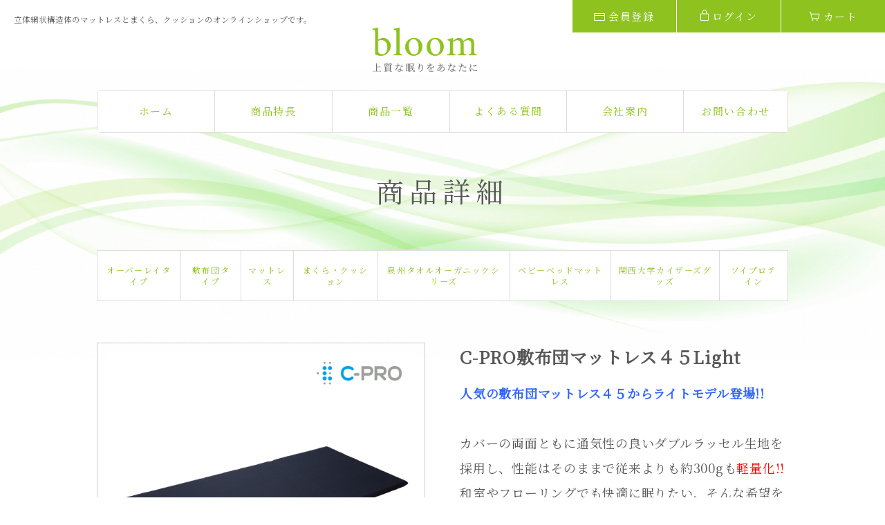

--- FILE ---
content_type: text/html; charset=UTF-8
request_url: https://shop.koubundou.jp/item/c-pro%E6%95%B7%E5%B8%83%E5%9B%A3%E3%83%9E%E3%83%83%E3%83%88%E3%83%AC%E3%82%B9%EF%BC%94%EF%BC%95light/
body_size: 8901
content:
<!DOCTYPE html PUBLIC "-//W3C//DTD XHTML 1.0 Transitional//EN" "http://www.w3.org/TR/xhtml1/DTD/xhtml1-transitional.dtd">
<html xmlns="http://www.w3.org/1999/xhtml" xml:lang="ja" lang="ja">

<head>
  <meta http-equiv="Content-Type" content="text/html; charset=UTF-8" />
  <meta http-equiv="Content-Style-Type" content="text/css" />
  <meta http-equiv="Content-Script-Type" content="text/javascript" />
  <meta name="viewport" content="width=device-width,user-scalable=no,maximum-scale=1" />
  <meta name="msapplication-TileColor" content="#2d88ef">
  <meta name="msapplication-TileImage" content="https://shop.koubundou.jp/wp-content/themes/kobundo_ne/images/mstile-144x144.png">
  <link rel="shortcut icon" type="image/vnd.microsoft.icon" href="https://shop.koubundou.jp/wp-content/themes/kobundo_ne/images/favicon.ico">
  <link rel="icon" type="image/vnd.microsoft.icon" href="https://shop.koubundou.jp/wp-content/themes/kobundo_ne/images/favicon.ico">
  <link rel="apple-touch-icon" sizes="57x57" href="https://shop.koubundou.jp/wp-content/themes/kobundo_ne/images/apple-touch-icon-57x57.png">
  <link rel="apple-touch-icon" sizes="60x60" href="https://shop.koubundou.jp/wp-content/themes/kobundo_ne/images/apple-touch-icon-60x60.png">
  <link rel="apple-touch-icon" sizes="72x72" href="https://shop.koubundou.jp/wp-content/themes/kobundo_ne/images/apple-touch-icon-72x72.png">
  <link rel="apple-touch-icon" sizes="76x76" href="https://shop.koubundou.jp/wp-content/themes/kobundo_ne/images/apple-touch-icon-76x76.png">
  <link rel="apple-touch-icon" sizes="114x114" href="https://shop.koubundou.jp/wp-content/themes/kobundo_ne/images/apple-touch-icon-114x114.png">
  <link rel="apple-touch-icon" sizes="120x120" href="https://shop.koubundou.jp/wp-content/themes/kobundo_ne/images/apple-touch-icon-120x120.png">
  <link rel="apple-touch-icon" sizes="144x144" href="https://shop.koubundou.jp/wp-content/themes/kobundo_ne/images/apple-touch-icon-144x144.png">
  <link rel="apple-touch-icon" sizes="152x152" href="https://shop.koubundou.jp/wp-content/themes/kobundo_ne/images/apple-touch-icon-152x152.png">
  <link rel="apple-touch-icon" sizes="180x180" href="https://shop.koubundou.jp/wp-content/themes/kobundo_ne/images/apple-touch-icon-180x180.png">
  <link rel="icon" type="image/png" sizes="36x36" href="https://shop.koubundou.jp/wp-content/themes/kobundo_ne/images/android-chrome-36x36.png">
  <link rel="icon" type="image/png" sizes="48x48" href="https://shop.koubundou.jp/wp-content/themes/kobundo_ne/images/android-chrome-48x48.png">
  <link rel="icon" type="image/png" sizes="72x72" href="https://shop.koubundou.jp/wp-content/themes/kobundo_ne/images/android-chrome-72x72.png">
  <link rel="icon" type="image/png" sizes="96x96" href="https://shop.koubundou.jp/wp-content/themes/kobundo_ne/images/android-chrome-96x96.png">
  <link rel="icon" type="image/png" sizes="128x128" href="https://shop.koubundou.jp/wp-content/themes/kobundo_ne/images/android-chrome-128x128.png">
  <link rel="icon" type="image/png" sizes="144x144" href="https://shop.koubundou.jp/wp-content/themes/kobundo_ne/images/android-chrome-144x144.png">
  <link rel="icon" type="image/png" sizes="152x152" href="https://shop.koubundou.jp/wp-content/themes/kobundo_ne/images/android-chrome-152x152.png">
  <link rel="icon" type="image/png" sizes="192x192" href="https://shop.koubundou.jp/wp-content/themes/kobundo_ne/images/android-chrome-192x192.png">
  <link rel="icon" type="image/png" sizes="256x256" href="https://shop.koubundou.jp/wp-content/themes/kobundo_ne/images/android-chrome-256x256.png">
  <link rel="icon" type="image/png" sizes="384x384" href="https://shop.koubundou.jp/wp-content/themes/kobundo_ne/images/android-chrome-384x384.png">
  <link rel="icon" type="image/png" sizes="512x512" href="https://shop.koubundou.jp/wp-content/themes/kobundo_ne/images/android-chrome-512x512.png">
  <link rel="icon" type="image/png" sizes="36x36" href="https://shop.koubundou.jp/wp-content/themes/kobundo_ne/images/icon-36x36.png">
  <link rel="icon" type="image/png" sizes="48x48" href="https://shop.koubundou.jp/wp-content/themes/kobundo_ne/images/icon-48x48.png">
  <link rel="icon" type="image/png" sizes="72x72" href="https://shop.koubundou.jp/wp-content/themes/kobundo_ne/images/icon-72x72.png">
  <link rel="icon" type="image/png" sizes="96x96" href="https://shop.koubundou.jp/wp-content/themes/kobundo_ne/images/icon-96x96.png">
  <link rel="icon" type="image/png" sizes="128x128" href="https://shop.koubundou.jp/wp-content/themes/kobundo_ne/images/icon-128x128.png">
  <link rel="icon" type="image/png" sizes="144x144" href="https://shop.koubundou.jp/wp-content/themes/kobundo_ne/images/icon-144x144.png">
  <link rel="icon" type="image/png" sizes="152x152" href="https://shop.koubundou.jp/wp-content/themes/kobundo_ne/images/icon-152x152.png">
  <link rel="icon" type="image/png" sizes="160x160" href="https://shop.koubundou.jp/wp-content/themes/kobundo_ne/images/icon-160x160.png">
  <link rel="icon" type="image/png" sizes="192x192" href="https://shop.koubundou.jp/wp-content/themes/kobundo_ne/images/icon-192x192.png">
  <link rel="icon" type="image/png" sizes="196x196" href="https://shop.koubundou.jp/wp-content/themes/kobundo_ne/images/icon-196x196.png">
  <link rel="icon" type="image/png" sizes="256x256" href="https://shop.koubundou.jp/wp-content/themes/kobundo_ne/images/icon-256x256.png">
  <link rel="icon" type="image/png" sizes="384x384" href="https://shop.koubundou.jp/wp-content/themes/kobundo_ne/images/icon-384x384.png">
  <link rel="icon" type="image/png" sizes="512x512" href="https://shop.koubundou.jp/wp-content/themes/kobundo_ne/images/icon-512x512.png">
  <link rel="icon" type="image/png" sizes="16x16" href="https://shop.koubundou.jp/wp-content/themes/kobundo_ne/images/icon-16x16.png">
  <link rel="icon" type="image/png" sizes="24x24" href="https://shop.koubundou.jp/wp-content/themes/kobundo_ne/images/icon-24x24.png">
  <link rel="icon" type="image/png" sizes="32x32" href="https://shop.koubundou.jp/wp-content/themes/kobundo_ne/images/icon-32x32.png">
  <link rel="manifest" href="https://shop.koubundou.jp/wp-content/themes/kobundo_ne/images/manifest.json">

        <title>C-PRO敷布団マットレス４５Light | 高反発マットレス bloom</title>
    <link href="https://fonts.googleapis.com/css?family=Noto+Serif+JP" rel="stylesheet">
  <link rel="stylesheet" href="https://shop.koubundou.jp/wp-content/themes/kobundo_ne/common/css/reset.css" type="text/css" />
  <link rel="stylesheet" href="https://shop.koubundou.jp/wp-content/themes/kobundo_ne/common/css/base.css" type="text/css" />
  <link rel="stylesheet" media="screen and (max-width: 480px)" type="text/css" href="https://shop.koubundou.jp/wp-content/themes/kobundo_ne/common/css/sp.css" />
  <script src="https://ajax.googleapis.com/ajax/libs/jquery/1.11.0/jquery.min.js"></script>
  <script src="https://shop.koubundou.jp/wp-content/themes/kobundo_ne/common/js/jquery.matchHeight.js"></script>
  <script src="https://shop.koubundou.jp/wp-content/themes/kobundo_ne/common/js/original.js"></script>
  <script>
    $(function() {
      if (window.matchMedia('(max-width: 480px)').matches) {
        $.ajax({
          url: 'https://shop.koubundou.jp/wp-content/themes/kobundo_ne/common/js/original-sp.js',
          dataType: 'script'
        });
      };
    });
  </script>
      
<!-- All in One SEO Pack 2.12 by Michael Torbert of Semper Fi Web Designob_start_detected [-1,-1] -->
<link rel="canonical" href="https://shop.koubundou.jp/item/c-pro敷布団マットレス４５light/" />
			<script type="text/javascript" >
				window.ga=window.ga||function(){(ga.q=ga.q||[]).push(arguments)};ga.l=+new Date;
				ga('create', 'UA-40272212-12', 'auto', { 'allowLinker': true } );
				// Plugins
				ga('require', 'linker');ga('linker:autoLink', ['koubundou.jp', 'shop.koubundou.jp'] );
				ga('send', 'pageview');
			</script>
			<script async src="https://www.google-analytics.com/analytics.js"></script>
			<!-- /all in one seo pack -->
<link rel='dns-prefetch' href='//s.w.org' />
<link rel="alternate" type="application/rss+xml" title="高反発マットレス bloom &raquo; C-PRO敷布団マットレス４５Light のコメントのフィード" href="https://shop.koubundou.jp/item/c-pro%e6%95%b7%e5%b8%83%e5%9b%a3%e3%83%9e%e3%83%83%e3%83%88%e3%83%ac%e3%82%b9%ef%bc%94%ef%bc%95light/feed/" />
		<script type="text/javascript">
			window._wpemojiSettings = {"baseUrl":"https:\/\/s.w.org\/images\/core\/emoji\/11\/72x72\/","ext":".png","svgUrl":"https:\/\/s.w.org\/images\/core\/emoji\/11\/svg\/","svgExt":".svg","source":{"concatemoji":"https:\/\/shop.koubundou.jp\/wp-includes\/js\/wp-emoji-release.min.js?ver=4.9.28"}};
			!function(e,a,t){var n,r,o,i=a.createElement("canvas"),p=i.getContext&&i.getContext("2d");function s(e,t){var a=String.fromCharCode;p.clearRect(0,0,i.width,i.height),p.fillText(a.apply(this,e),0,0);e=i.toDataURL();return p.clearRect(0,0,i.width,i.height),p.fillText(a.apply(this,t),0,0),e===i.toDataURL()}function c(e){var t=a.createElement("script");t.src=e,t.defer=t.type="text/javascript",a.getElementsByTagName("head")[0].appendChild(t)}for(o=Array("flag","emoji"),t.supports={everything:!0,everythingExceptFlag:!0},r=0;r<o.length;r++)t.supports[o[r]]=function(e){if(!p||!p.fillText)return!1;switch(p.textBaseline="top",p.font="600 32px Arial",e){case"flag":return s([55356,56826,55356,56819],[55356,56826,8203,55356,56819])?!1:!s([55356,57332,56128,56423,56128,56418,56128,56421,56128,56430,56128,56423,56128,56447],[55356,57332,8203,56128,56423,8203,56128,56418,8203,56128,56421,8203,56128,56430,8203,56128,56423,8203,56128,56447]);case"emoji":return!s([55358,56760,9792,65039],[55358,56760,8203,9792,65039])}return!1}(o[r]),t.supports.everything=t.supports.everything&&t.supports[o[r]],"flag"!==o[r]&&(t.supports.everythingExceptFlag=t.supports.everythingExceptFlag&&t.supports[o[r]]);t.supports.everythingExceptFlag=t.supports.everythingExceptFlag&&!t.supports.flag,t.DOMReady=!1,t.readyCallback=function(){t.DOMReady=!0},t.supports.everything||(n=function(){t.readyCallback()},a.addEventListener?(a.addEventListener("DOMContentLoaded",n,!1),e.addEventListener("load",n,!1)):(e.attachEvent("onload",n),a.attachEvent("onreadystatechange",function(){"complete"===a.readyState&&t.readyCallback()})),(n=t.source||{}).concatemoji?c(n.concatemoji):n.wpemoji&&n.twemoji&&(c(n.twemoji),c(n.wpemoji)))}(window,document,window._wpemojiSettings);
		</script>
		<style type="text/css">
img.wp-smiley,
img.emoji {
	display: inline !important;
	border: none !important;
	box-shadow: none !important;
	height: 1em !important;
	width: 1em !important;
	margin: 0 .07em !important;
	vertical-align: -0.1em !important;
	background: none !important;
	padding: 0 !important;
}
</style>
<link rel='stylesheet' id='yarppWidgetCss-css'  href='https://shop.koubundou.jp/wp-content/plugins/yet-another-related-posts-plugin/style/widget.css?ver=4.9.28' type='text/css' media='all' />
<link rel='stylesheet' id='autodeliveryStyleSheets-css'  href='https://shop.koubundou.jp/wp-content/plugins/wcex_auto_delivery/auto_delivery.css?ver=4.9.28' type='text/css' media='all' />
<link rel='stylesheet' id='usces_default_css-css'  href='https://shop.koubundou.jp/wp-content/plugins/usc-e-shop/css/usces_default.css?ver=1.9.34.2010131' type='text/css' media='all' />
<link rel='stylesheet' id='usces_cart_css-css'  href='https://shop.koubundou.jp/wp-content/plugins/usc-e-shop/css/usces_cart.css?ver=1.9.34.2010131' type='text/css' media='all' />
<script type='text/javascript' src='https://shop.koubundou.jp/wp-includes/js/jquery/jquery.js?ver=1.12.4' async charset='UTF-8'></script>
<script type='text/javascript' src='https://shop.koubundou.jp/wp-includes/js/jquery/jquery-migrate.min.js?ver=1.4.1' async charset='UTF-8'></script>
<link rel='https://api.w.org/' href='https://shop.koubundou.jp/wp-json/' />
<link rel="EditURI" type="application/rsd+xml" title="RSD" href="https://shop.koubundou.jp/xmlrpc.php?rsd" />
<link rel="wlwmanifest" type="application/wlwmanifest+xml" href="https://shop.koubundou.jp/wp-includes/wlwmanifest.xml" /> 
<link rel='prev' title='マットレスダブル' href='https://shop.koubundou.jp/item/%e3%83%9e%e3%83%83%e3%83%88%e3%83%ac%e3%82%b9%e3%83%80%e3%83%96%e3%83%ab/' />
<link rel='next' title='C-PRO敷布団マットレス４５（ダブルサイズ）' href='https://shop.koubundou.jp/item/c-pro%e6%95%b7%e5%b8%83%e5%9b%a3%e3%83%9e%e3%83%83%e3%83%88%e3%83%ac%e3%82%b9%ef%bc%94%ef%bc%95%ef%bc%88%e3%83%80%e3%83%96%e3%83%ab%e3%82%b5%e3%82%a4%e3%82%ba%ef%bc%89/' />
<meta name="generator" content="WordPress 4.9.28" />
<link rel='shortlink' href='https://shop.koubundou.jp/?p=1210' />
<link rel="alternate" type="application/json+oembed" href="https://shop.koubundou.jp/wp-json/oembed/1.0/embed?url=https%3A%2F%2Fshop.koubundou.jp%2Fitem%2Fc-pro%25e6%2595%25b7%25e5%25b8%2583%25e5%259b%25a3%25e3%2583%259e%25e3%2583%2583%25e3%2583%2588%25e3%2583%25ac%25e3%2582%25b9%25ef%25bc%2594%25ef%25bc%2595light%2F" />
<link rel="alternate" type="text/xml+oembed" href="https://shop.koubundou.jp/wp-json/oembed/1.0/embed?url=https%3A%2F%2Fshop.koubundou.jp%2Fitem%2Fc-pro%25e6%2595%25b7%25e5%25b8%2583%25e5%259b%25a3%25e3%2583%259e%25e3%2583%2583%25e3%2583%2588%25e3%2583%25ac%25e3%2582%25b9%25ef%25bc%2594%25ef%25bc%2595light%2F&#038;format=xml" />

<meta property="og:title" content="C-PRO敷布団マットレス４５Light">
<meta property="og:type" content="product">
<meta property="og:description" content="C-PRO敷布団マットレス４５Light">
<meta property="og:url" content="https://shop.koubundou.jp/item/c-pro%e6%95%b7%e5%b8%83%e5%9b%a3%e3%83%9e%e3%83%83%e3%83%88%e3%83%ac%e3%82%b9%ef%bc%94%ef%bc%95light/">
<meta property="og:image" content="https://shop.koubundou.jp/wp-content/uploads/2020/12/30-1-300x300.png">
<meta property="og:site_name" content="高反発マットレス bloom">
<!-- BEGIN ExactMetrics v5.3.7 Universal Analytics - https://exactmetrics.com/ -->
<script>
(function(i,s,o,g,r,a,m){i['GoogleAnalyticsObject']=r;i[r]=i[r]||function(){
	(i[r].q=i[r].q||[]).push(arguments)},i[r].l=1*new Date();a=s.createElement(o),
	m=s.getElementsByTagName(o)[0];a.async=1;a.src=g;m.parentNode.insertBefore(a,m)
})(window,document,'script','https://www.google-analytics.com/analytics.js','ga');
  ga('create', 'UA-40272212-12', 'auto');
  ga('send', 'pageview');
</script>
<!-- END ExactMetrics Universal Analytics -->
</head>


    <body data-rsssl=1 id="subpage" class="post-template-default single single-post postid-1210 single-format-standard">
    
    <div id="wrap">

      <div id="head">
        <p class="copy">立体網状構造体のマットレスとまくら、クッションのオンラインショップです。</p>
                  <p id="logo"><a href="https://shop.koubundou.jp"><img src="https://shop.koubundou.jp/wp-content/themes/kobundo_ne/common/img/logo.png" alt="幸文堂"></a></p>
                <ul class="hd_nav clearfix">
                      <li><a href="/usces-member?page=newmember"><svg version="1.1" id="i_user" xmlns="http://www.w3.org/2000/svg" xmlns:xlink="http://www.w3.org/1999/xlink" x="0px" y="0px" viewBox="0 0 16 11" style="enable-background:new 0 0 16 11;" xml:space="preserve">
                  <path class="st0" d="M15.2,0H0.8C0.36,0,0,0.36,0,0.8v9.41C0,10.64,0.36,11,0.8,11H15.2c0.44,0,0.8-0.36,0.8-0.8V0.8 C16,0.36,15.64,0,15.2,0z M15,1v2H1V1H15z M1,10V4h14v6H1z" /></svg>会員登録</a></li>
                    <li><a href="https://shop.koubundou.jp/usces-member/?usces_page=login"><svg version="1.1" id="i_rock" xmlns="http://www.w3.org/2000/svg" xmlns:xlink="http://www.w3.org/1999/xlink" x="0px" y="0px" viewBox="0 0 12 16" style="enable-background:new 0 0 12 16;" xml:space="preserve"><path class="st0" d="M11.2,5.59H9V3.51C9,1.48,7.72,0,5.95,0C4.21,0,3,1.44,3,3.51v2.08H0.8C0.36,5.59,0,5.95,0,6.39v8.81 C0,15.64,0.36,16,0.8,16h10.4c0.44,0,0.8-0.36,0.8-0.8V6.39C12,5.95,11.64,5.59,11.2,5.59z M4,3.51C4,2.35,4.51,1,5.95,1 C7.36,1,8,2.3,8,3.51v2.08H4V3.51z M11,15H1V6.59h10V15z"/></svg>ログイン</a></li>
          <li><a href="/usces-cart"><svg version="1.1" id="i_cart" xmlns="http://www.w3.org/2000/svg" xmlns:xlink="http://www.w3.org/1999/xlink" x="0px" y="0px" viewBox="0 0 16.03 14" style="enable-background:new 0 0 16.03 14;" xml:space="preserve">
                <path class="st0" d="M15.85,3.31C15.69,3.11,15.45,3,15.2,3H2.98C2.97,3,2.96,3.01,2.94,3.01L2.33,0.39C2.28,0.16,2.07,0,1.84,0 H0.5C0.22,0,0,0.22,0,0.5S0.22,1,0.5,1h0.95l1.35,5.77l0.81,3.58C3.68,10.73,4.02,11,4.41,11h9.18c0.39,0,0.73-0.27,0.81-0.64 l1.62-6.36C16.07,3.76,16.01,3.5,15.85,3.31z M13.45,10h-8.9L4.02,7.66c0-0.01,0-0.01,0-0.02L3.91,7.17L3.2,4h11.78L13.45,10z" />
                <circle class="st0" cx="5.03" cy="13" r="1" />
                <circle class="st0" cx="12.03" cy="13" r="1" /></svg>カート</a></li>
        </ul>
        <div class="block">
          <div class="sp-menu sp"><a class="menu-trigger" href="#"><span></span><span></span><span></span></a><em>MENU</em></div>
          <div class="sp-block">
            <ul class="main_nav sha">
              <li><a href="https://shop.koubundou.jp"><span>ホーム</span></a></li>
              <li><a href="https://shop.koubundou.jp/features/"><span>商品特長</span></a></li>
              <li><a href="https://shop.koubundou.jp/products/"><span>商品一覧</span></a></li>
              <li><a href="https://shop.koubundou.jp/faq/"><span>よくある質問</span></a></li>
              <li><a href="https://koubundou.jp/"><span>会社案内</span></a></li>
              <li><a href="https://koubundou.jp/contact/"><span>お問い合わせ</span></a></li>
            </ul>
          </div>
        </div>
      </div>
<div id="content" class="subpage s_detail">

  <div class="main">
    <div class="block">
      <h1>商品詳細</h1>
    </div>
  </div>

  <div class="block">
                

      <div class="cat_nav sha">
        <h3>商品カテゴリー</h3>
        <ul>
          	<li class="cat-item cat-item-3"><a href="https://shop.koubundou.jp/category/item/overlaymattress/" title="乗せるだけで、
今お使いの寝具が簡単に
グレードアップ">オーバーレイタイプ</a>
</li>
	<li class="cat-item cat-item-5"><a href="https://shop.koubundou.jp/category/item/mattress/" title="あなたの睡眠を変える、
一枚がある">敷布団タイプ</a>
</li>
	<li class="cat-item cat-item-4"><a href="https://shop.koubundou.jp/category/item/normalmattress/" title="睡眠の大切なパートナー
あなたに寄り添い、こころとからだを癒してくれる">マットレス</a>
</li>
	<li class="cat-item cat-item-8"><a href="https://shop.koubundou.jp/category/item/pillow/" title="あなたの日常を、
快適にするアイテム


">まくら・クッション</a>
</li>
	<li class="cat-item cat-item-13"><a href="https://shop.koubundou.jp/category/item/organic/" title="泉州タオルと
最高級オーガニックコットンが織りなす、逸品">泉州タオルオーガニックシリーズ</a>
</li>
	<li class="cat-item cat-item-7"><a href="https://shop.koubundou.jp/category/item/babybedmattress-item/" title="生まれたときから睡眠環境を整える">ベビーベッドマットレス</a>
</li>
	<li class="cat-item cat-item-14"><a href="https://shop.koubundou.jp/category/item/other/" title="関西大学カイザーズグッズを取り扱っております。">関西大学カイザーズグッズ</a>
</li>
	<li class="cat-item cat-item-16"><a href="https://shop.koubundou.jp/category/item/soyprotein/" title="老舗酵素メーカーが作った最高スペックプロテイン">ソイプロテイン</a>
</li>
        </ul>
      </div>


      
      <div class="clearfix">

        <div class="left">
          <div class="item_ph">
            <div><img width="1024" height="1024" src="https://shop.koubundou.jp/wp-content/uploads/2020/12/30-1.png" class="attachment-1024x1024 size-1024x1024" alt="C002-7" /></div>
          </div>
          <div class="item_thum">
            <ul class="clearfix">
              <li><a rel="https://shop.koubundou.jp/wp-content/uploads/2020/12/30-1.png"><img width="100" height="100" src="https://shop.koubundou.jp/wp-content/uploads/2020/12/30-1-300x300.png" class="attachment-100x100 size-100x100" alt="C002-7" /></a></li>
              <li><a rel="https://shop.koubundou.jp/wp-content/uploads/2020/08/slide04-1.jpg"><img width="100" height="100" src="https://shop.koubundou.jp/wp-content/uploads/2020/08/slide04-1-300x300.jpg" class="attachment-100x100 size-100x100" alt="C002-7" /></a></li>
              <li><a rel="https://shop.koubundou.jp/wp-content/uploads/2020/10/45Light-2.png"><img width="100" height="100" src="https://shop.koubundou.jp/wp-content/uploads/2020/10/45Light-2-300x300.png" class="attachment-100x100 size-100x100" alt="C002-7" /></a></li>
              <li><a rel="https://shop.koubundou.jp/wp-content/uploads/2020/10/5d97ed27676603a131ef274b2f87dcf1.png"><img width="100" height="100" src="https://shop.koubundou.jp/wp-content/uploads/2020/10/5d97ed27676603a131ef274b2f87dcf1-300x300.png" class="attachment-100x100 size-100x100" alt="C002-7" /></a></li>
              <li><a rel=""></a></li>
            </ul>
          </div>
        </div>

        <div class="sblock right">
          <h2>C-PRO敷布団マットレス４５Light</h2>
          <form action="https://shop.koubundou.jp/usces-cart/" method="post">
            <div class="copy"><p><strong><span style="color: #3366ff;">人気の敷布団マットレス４５からライトモデル登場!!</span></strong></p>
<p>&nbsp;</p>
<p>カバーの両面ともに通気性の良いダブルラッセル生地を採用し、性能はそのままで従来よりも約300gも<span style="color: #ff0000;">軽量化!!</span></p>
<p>和室やフローリングでも快適に眠りたい、そんな希望をこれ１枚の敷布団マットレスで叶えます。</p>
<p>&nbsp;</p>
<p>■毎日の布団の上げ下げや<span style="color: #ff0000;">収納もラク</span></p>
<p>■三つ折りに出来るため<span style="color: #ff0000;">コンパクト</span></p>
<p>■ダニ・カビも発生しづらく<span style="color: #ff0000;">清潔</span></p>
<p>&nbsp;</p>
<img class="alignnone size-full wp-image-1895" src="https://shop.koubundou.jp/wp-content/uploads/2020/10/3f75ee2e44237f868139aa1856a83ebb-7.png" alt="" width="300" height="300" />
</div>

                        <div class="meta_icon">
              <ul>
                <li class="cat">敷布団タイプ</li>
                            <li class="size">シングル</li>
                          </ul>
            </div>

                          <div class="price_area clearfix">
                <p class="price"><strong>55,000</strong>円(税込)</p>
                <p class="cart-box"><input name="quant[1210][C002-7]" type="text" id="quant[1210][C002-7]" class="skuquantity" value="1" onKeyDown="if (event.keyCode == 13) {return false;}" /><input name="zaikonum[1210][C002-7]" type="hidden" id="zaikonum[1210][C002-7]" value="2" />
<input name="zaiko[1210][C002-7]" type="hidden" id="zaiko[1210][C002-7]" value="0" />
<input name="gptekiyo[1210][C002-7]" type="hidden" id="gptekiyo[1210][C002-7]" value="0" />
<input name="skuPrice[1210][C002-7]" type="hidden" id="skuPrice[1210][C002-7]" value="55000" />
<input name="inCart[1210][C002-7]" type="submit" id="inCart[1210][C002-7]" class="skubutton" value="カートに入れる" onclick="return uscesCart.intoCart('1210','C002-7')" /><input name="usces_referer" type="hidden" value="/item/c-pro%E6%95%B7%E5%B8%83%E5%9B%A3%E3%83%9E%E3%83%83%E3%83%88%E3%83%AC%E3%82%B9%EF%BC%94%EF%BC%95light/" />
</p>
              </div>
                        </form>
          <table>
            <tr>
              <th>商品番号</th>
              <td>C002-7</td>
            </tr>
            <tr>
              <th>商品名</th>
              <td>C-PRO敷布団マットレス４５Light</td>
            </tr>

                        <tr>
              <th>サイズ</th>
              <td>長さ　約197㎝×幅　約99㎝×厚さ　約5㎝</td>
            </tr>
            
                        <tr>
              <th>重さ</th>
              <td>約５.９㎏</td>
            </tr>
            
                        <tr>
              <th>カラー</th>
              <td>ネイビー</td>
            </tr>
            
                        <tr>
              <th>カバー</th>
              <td>ダブルラッセル（メッシュ）</td>
            </tr>
            
          </table>
        </div>

      </div>







      </div>


  <div class="box more_pro">
    <div class="block">
      <h2 class="tl">よく似た商品</h2>
              <div class='yarpp-related'>
<div class="">
<ul class="related clearfix">
<li class="sha"><a href="https://shop.koubundou.jp/item/c-pro%e6%95%b7%e5%b8%83%e5%9b%a3%e3%83%9e%e3%83%83%e3%83%88%e3%83%ac%e3%82%b945/">
<span class="ph"><img width="500" height="500" src="https://shop.koubundou.jp/wp-content/uploads/2021/03/45-500x500.png" class="attachment-500x500 size-500x500" alt="C002" /></span>
<span class="name">C-PRO敷布団マットレス45</span></a>
</li>
<li class="sha"><a href="https://shop.koubundou.jp/item/c-pro%e6%95%b7%e5%b8%83%e5%9b%a3%e3%83%9e%e3%83%83%e3%83%88%e3%83%ac%e3%82%b9%ef%bc%94%ef%bc%95%ef%bc%88%e3%82%bb%e3%83%9f%e3%83%80%e3%83%96%e3%83%ab%e3%82%b5%e3%82%a4%e3%82%ba%ef%bc%89/">
<span class="ph"><img width="500" height="500" src="https://shop.koubundou.jp/wp-content/uploads/2020/12/45-500x500.png" class="attachment-500x500 size-500x500" alt="C002-10" /></span>
<span class="name">C-PRO敷布団マットレス４５（セミダブルサイズ）</span></a>
</li>
<li class="sha"><a href="https://shop.koubundou.jp/item/%e6%b3%89%e5%b7%9e%e3%82%bf%e3%82%aa%e3%83%ab%e3%82%aa%e3%83%bc%e3%82%ac%e3%83%8b%e3%83%83%e3%82%af%e6%95%b7%e5%b8%83%e5%9b%a3%e3%83%9e%e3%83%83%e3%83%88%e3%83%ac%e3%82%b9%ef%bc%94%ef%bc%95/">
<span class="ph"><img width="500" height="500" src="https://shop.koubundou.jp/wp-content/uploads/2020/12/OG-set-500x500.png" class="attachment-500x500 size-500x500" alt="C002ｰ4" /></span>
<span class="name">泉州タオルオーガニック敷布団マットレス４５</span></a>
</li>
<li class="sha"><a href="https://shop.koubundou.jp/item/c-pro%e9%ab%98%e5%8f%8d%e7%99%ba%e3%83%9d%e3%83%bc%e3%82%bf%e3%83%96%e3%83%ab%e3%82%af%e3%83%83%e3%82%b7%e3%83%a7%e3%83%b3%e3%80%80%ef%bc%88kaisers%e3%83%a2%e3%83%87%e3%83%ab%ef%bc%89/">
<span class="ph"><img width="500" height="500" src="https://shop.koubundou.jp/wp-content/uploads/2020/08/TOP-500x500.png" class="attachment-500x500 size-500x500" alt="C003-4" /></span>
<span class="name">C-PRO高反発ポータブルクッション（KAISERSモデル）</span></a>
</li>
</ul>
</div>
</div>
            <script>
        $(function() {
          $('.more_pro li a').matchHeight();
        });
      </script>

    </div>
  </div>
  <!-- contents -->
</div>
<script>
  $(document).ready(function() {
    //change_thumb
    $(function() {
      $('.item_thum a').click(function() {
        var h = $(this).eq(0).attr('rel');
        $('.item_ph img').fadeOut(function() {
          ($('.item_ph img').attr("src", h)).fadeIn();
        });
        return false;
      })
    });

  });
</script>
<div id="foot">
  <div class="block clearfix">
    <div class="left">
      <h3><img src="https://shop.koubundou.jp/wp-content/themes/kobundo_ne/common/img/logo.svg"><br>運営 株式会社幸文堂</h3>
      <ul class="clearfix">
        <li><a href="https://koubundou.jp">ホーム</a></li>
        <li><a href="https://koubundou.jp/products/">商品案内</a></li>
        <li><a href="https://koubundou.jp/news/">お知らせ</a></li>
        <li><a href="https://koubundou.jp/profile/">会社案内</a></li>
        <li><a href="https://koubundou.jp/contact/">お問い合わせ</a></li>
      </ul>
    </div>
    <div class="center">
      <h3>商品カテゴリー</h3>
      <ul class="clearfix">
        <li><a href="/category/item/overlaymattress/">オーバーレイマットレス</a></li>
        <li><a href="/category/item/mattress/">敷布団</a></li>
        <li><a href="/category/item/normalmattress/">マットレス</a></li>
        <li><a href="/category/item/pillow/">まくら・クッション</a></li>
        <li><a href="/category/item/other/">その他アイテム</a></li>
      </ul>
    </div>
    <div class="right">
      <h3>ヘルプ・ガイド</h3>
      <ul class="clearfix">
        <li><a href="/usces-member?page=newmember">無料登録</a></li>
        <li><a href="/usces-member/">ログイン</a></li>
        <li><a href="/guide/">ショッピングガイド</a></li>
        <li><a href="/guide/#anc01">特定商取引法に基づく表記</a></li>
        <li><a href="/guide/#anc02">送料について</a></li>
        <li><a href="/guide/#anc03">配送について</a></li>
        <li><a href="/guide/#anc04">配送業者・配送員について</a></li>
        <li><a href="/guide/#anc05">ご注意事項について</a></li>
        <li><a href="/guide/#anc06">品質保証について</a></li>
        <li><a href="/guide/#anc07">交換の際の送料について</a></li>
        <li><a href="https://shop.koubundou.jp/rental/">レンタルサービス基本規約</a></li>
        <li><a href="https://koubundou.jp/privacypolicy/">プライバシーポリシー</a></li>
      </ul>
    </div>
  </div>
</div>

<p id="copyright">©Koubundou.Co.,Ltd.</p>



</div>
<script>
  $(function() {
    $('#foot .block div ').matchHeight();
  });
</script>
	<script type='text/javascript'>
		uscesL10n = {
						
			'ajaxurl': "https://shop.koubundou.jp/wp-admin/admin-ajax.php",
			'loaderurl': "https://shop.koubundou.jp/wp-content/plugins/usc-e-shop//images/loading.gif",
			'post_id': "1210",
			'cart_number': "24",
			'is_cart_row': false,
			'opt_esse': new Array(  ),
			'opt_means': new Array(  ),
			'mes_opts': new Array(  ),
			'key_opts': new Array(  ), 
			'previous_url': "https://shop.koubundou.jp", 
			'itemRestriction': "",
			'itemOrderAcceptable': "0",
			'uscespage': "",
			'uscesid': "MDFyM3RwNjQ2OTB0MmU4NTJvOGlzMTQ4NGZyN2M1MHJlM2h0Nm80X2FjdGluZ18wX0E%3D",
			'wc_nonce': "100c0948f7"
		}
	</script>
	<script type='text/javascript' src='https://shop.koubundou.jp/wp-content/plugins/usc-e-shop/js/usces_cart.js'></script>
	<script type='text/javascript'>
	(function($) {
	uscesCart = {
		intoCart : function (post_id, sku) {
			var zaikonum = $("[id='zaikonum["+post_id+"]["+sku+"]']").val();
			var zaiko = $("[id='zaiko["+post_id+"]["+sku+"]']").val();
			if( ( uscesL10n.itemOrderAcceptable != '1' && zaiko != '0' && zaiko != '1' ) || ( uscesL10n.itemOrderAcceptable != '1' && parseInt(zaikonum) == 0 ) ){
				alert('只今在庫切れです。');
				return false;
			}
			
			var mes = '';
			if( $("[id='quant["+post_id+"]["+sku+"]']").length ){
				var quant = $("[id='quant["+post_id+"]["+sku+"]']").val();
				if( quant == '0' || quant == '' || !(uscesCart.isNum(quant))){
					mes += "数量を正しく入力してください。\n";
				}
				var checknum = '';
				var checkmode = '';
				if( parseInt(uscesL10n.itemRestriction) <= parseInt(zaikonum) && uscesL10n.itemRestriction != '' && uscesL10n.itemRestriction != '0' && zaikonum != '' ) {
					checknum = uscesL10n.itemRestriction;
					checkmode ='rest';
				} else if( uscesL10n.itemOrderAcceptable != '1' && parseInt(uscesL10n.itemRestriction) > parseInt(zaikonum) && uscesL10n.itemRestriction != '' && uscesL10n.itemRestriction != '0' && zaikonum != '' ) {
					checknum = zaikonum;
					checkmode ='zaiko';
				} else if( uscesL10n.itemOrderAcceptable != '1' && (uscesL10n.itemRestriction == '' || uscesL10n.itemRestriction == '0') && zaikonum != '' ) {
					checknum = zaikonum;
					checkmode ='zaiko';
				} else if( uscesL10n.itemRestriction != '' && uscesL10n.itemRestriction != '0' && ( zaikonum == '' || zaikonum == '0' || parseInt(uscesL10n.itemRestriction) > parseInt(zaikonum) ) ) {
					checknum = uscesL10n.itemRestriction;
					checkmode ='rest';
				}

				if( parseInt(quant) > parseInt(checknum) && checknum != '' ){
					if(checkmode == 'rest'){
						mes += 'この商品は一度に'+checknum+'までの数量制限があります。'+"\n";
					}else{
						mes += 'この商品の在庫は残り'+checknum+'です。'+"\n";
					}
				}
			}
			for(i=0; i<uscesL10n.key_opts.length; i++){
				if( uscesL10n.opt_esse[i] == '1' ){
					var skuob = $("[id='itemOption["+post_id+"]["+sku+"]["+uscesL10n.key_opts[i]+"]']");
					var itemOption = "itemOption["+post_id+"]["+sku+"]["+uscesL10n.key_opts[i]+"]";
					var opt_obj_radio = $(":radio[name*='"+itemOption+"']");
					var opt_obj_checkbox = $(":checkbox[name*='"+itemOption+"']:checked");
			
					if( uscesL10n.opt_means[i] == '3' ){
						
						if( !opt_obj_radio.is(':checked') ){
							mes += uscesL10n.mes_opts[i]+"\n";
						}
					
					}else if( uscesL10n.opt_means[i] == '4' ){
						
						if( !opt_obj_checkbox.length ){
							mes += uscesL10n.mes_opts[i]+"\n";
						}
					
					}else{
						
						if( skuob.length ){
							if( uscesL10n.opt_means[i] < 2 && skuob.val() == '#NONE#' ){
								mes += uscesL10n.mes_opts[i]+"\n";
							}else if( uscesL10n.opt_means[i] >= 2 && skuob.val() == '' ){
								mes += uscesL10n.mes_opts[i]+"\n";
							}
						}
					}
				}
			}
			
									
			if( mes != '' ){
				alert( mes );
				return false;
			}else{
				return true;
			}
		},
		
		isNum : function (num) {
			if (num.match(/[^0-9]/g)) {
				return false;
			}
			return true;
		}
	};
	})(jQuery);
	</script>
<!-- Welcart version : v1.9.34.2010131 -->
<link rel='stylesheet' id='yarppRelatedCss-css'  href='https://shop.koubundou.jp/wp-content/plugins/yet-another-related-posts-plugin/style/related.css?ver=4.9.28' type='text/css' media='all' />
<script type='text/javascript' src='https://shop.koubundou.jp/wp-includes/js/wp-embed.min.js?ver=4.9.28' async charset='UTF-8'></script>
</body>

</html>

--- FILE ---
content_type: text/css
request_url: https://shop.koubundou.jp/wp-content/themes/kobundo_ne/common/css/reset.css
body_size: 422
content:
@charset "UTF-8";
html{line-height: 100%;}
body{margin:0;padding:0;font-size:15px;-webkit-font-smoothing: antialiased;-moz-osx-font-smoothing: grayscale;}
h1,h2,h3,h4,h5,h6{font-size:100%;font-weight:400}
blockquote,code,dd,div,dl,dt,fieldset,form,h1,h2,h3,h4,h5,h6,input,legend,li,ol,p,pre,td,textarea,th,ul{margin:0;padding:0}
table{border-collapse:collapse;border-spacing:0;font:100%}
address,caption,cite,code,dfn,em,strong,th,var{font-style:normal;font-weight:400}
code,kbd,pre,samp,tt{font-family:monospace;*font-size:108%;line-height:100%}
abbr,acronym{border:0;font-variant:normal}
ol,ul{list-style:none}
caption,th{text-align:left}
fieldset,img{border:0}
legend{color:#000}
sup{vertical-align:text-top}
sub{vertical-align:text-bottom}
q:after,q:before{content:''}
.clearfix:after{content:".";display:block;clear:both;height:0;visibility:hidden}
.clearfix{min-height:1px}
* html .clearfix{height:1px}
a{text-decoration: none;}
*{box-sizing: border-box;font-family: 'Noto Serif JP', sans-serif;}
img{height: auto; -ms-interpolation-mode: bicubic;}

--- FILE ---
content_type: text/css
request_url: https://shop.koubundou.jp/wp-content/themes/kobundo_ne/common/css/base.css
body_size: 6393
content:
html{font-size:16px;color:#575757;letter-spacing: 0.1em;width:100%;overflow-x: hidden;word-break: break-all}

.sp{display: none;}
.pc{display: block;}
.block{width: 1000px;margin:0 auto;position: relative;}
.sha{
    background: #fff;
    border-radius: 5px;
    border: #ddd solid 1px;
}
a{color:#8dc21f}
.send ,
.btn{text-align: center;padding:60px 0 0;}
.send input,
.btn input,
.btn a{display: inline-block;width:320px;background:#575757;text-align: center;color:#fff;padding:20px 0;border-radius: 5px; margin:0 20px;font-size:18px;letter-spacing: 0.05em;outline: none;cursor: pointer;border:none;}
.tl{font-size:32px;font-weight: bold;text-align: center;margin-bottom: 50px;line-height: 160%;color:#8dc21f;}
.box {padding: 80px 0 0;}
.left{float:left;}
.right{float:right;}
.pa0{padding:0;}
.smart-page-loader .smart-loader-one{border-top: 1px solid rgba(141, 194, 31, 0.08);border-right: 1px solid rgba(141, 194, 31, 0.08);border-bottom: 1px solid rgba(141, 194, 31, 0.08);border-left: 1px solid rgba(141, 194, 31, 0.5);}
.smart-page-loader {background: #fcf7f0 !important}

#head{position: relative;}
#head #logo{width:170px;height:111px;position: absolute;top:30px;left:50%;margin-left: -111px;z-index: 9;transition: .3s ;}
#head #logo img{width:100%;transition: .3s ;}
#head .hd_nav {position:absolute;right:0;top:0;z-index: 9}
#head .hd_nav li {float:left;margin-left:1px;}
#head .hd_nav li a{display:inline-block;color:#fff;transition: .3s ;background: #8dc21f;width:150px;padding:10px 0;text-align: center;border:solid 1px #8dc21f;line-height: 25px}
#head .hd_nav li a:hover{color:#8dc21f;background:#fff;}
#head .hd_nav li svg{width:16px;height:11px;margin-right: 5px;vertical-align: }
#head .hd_nav li a svg .st0{fill:#fff;transition: .3s ;}
#head .hd_nav li:nth-child(2) svg{width:12px;height:16px;}
#head .hd_nav li:nth-child(3) svg{width:16px;height:13px;}
#head .hd_nav li a:hover svg .st0{fill:#8dc21f;}
#head .copy{letter-spacing: 0em;position: absolute;top:20px;left:20px;font-size:0.9vw;}
#head .main_nav{display: table;width: 100%;position: absolute;top:130px;background: #fff;z-index: 1}
#head .main_nav li{display: table-cell;text-align: center;border-right: solid 1px #ddd;width:17%;}
#head .main_nav li:last-child{border-right:none;}
#head .main_nav li a{display: block;text-align: center;padding:20px 0;border:solid 2px #fff;transition: .3s ;}
#head .main_nav li a:hover{color:#fff;background:#8dc21f;}

#head.fixed{background: #fff;position: fixed;height:70px;width:100%;display: table;z-index: 100;box-shadow: 0px 0 5px 2px rgba(0,0,0,0.2);}
#head.fixed #logo{position: absolute;top:5px;left:10px;width:120px;margin:0;display: table-cell;height: auto}
#head.fixed .copy{display: none;}
#head.fixed .hd_nav {float:right;height: 70px;overflow: hidden;position: relative;}
#head.fixed .hd_nav li a{display:inline-block;color:#fff;transition: .3s ;background: #8dc21f;width:auto;padding:0;text-align: center;border:none;line-height: 70px;padding:0 1vw;font-size:1vw;}
#head.fixed .hd_nav li a:hover{color:#8dc21f;background:#fff;}
#head.fixed .block {float:right;display: inline-block;width:auto;}
#head.fixed .block .main_nav {position: relative;top:0;display: inline-block;width:auto;box-shadow:none;height: 70px;overflow: hidden;border-left: solid 1px #ddd;letter-spacing: -0.47em;border-radius: 0}
#head.fixed .block .main_nav li {display: inline-block;width:auto;letter-spacing: 0}
#head.fixed .block .main_nav li a{line-height: 70px;padding:0 2vw;font-size:1vw;border:none;}
#head.fixed .block .main_nav li:last-child{border-right: solid 1px #ddd;}

#foot{background: rgba(218,223,0,0.12);clear:both;}
#foot .block{padding:80px 0;line-height: 160%;}
#foot ul li{width:50%;float:left;letter-spacing: 0;font-size:14px;}
#foot ul li a{display: block;padding:5px 0;color:#575757;padding: 5px 0 5px 12px;background: url(../img/arw.svg) 0 14px no-repeat;    background-size: 8px 8px;}
#foot .left{width:268px;border-right: dotted 1px #ccc;}
#foot .left img{width:185px;margin-bottom: 16px;}
#foot h3{font-size:18px;color:#8dc21f;margin-bottom: 10px;}
#foot .center{float:left;padding:0 50px;width:288px;}
#foot .center ul li{width:100%;}
#foot .right{width:440px;border-left: dotted 1px #ccc;padding:0 0 0 50px ;}
#foot .right li:nth-child(odd){width:50%;}
#foot .right li:nth-child(even){width:50%;}

#copyright{text-align: center;padding:80px 0 200px;}

body.home #head .main_nav li:nth-child(1) a{background: #8dc21f;color:#fff;}


/*body.home #main{background: url('../../images/index_main.png') center bottom no-repeat;background-size: cover;height:770px;}*/
body.home #main p.catch{font-size:36px;line-height: 180%;letter-spacing: 0.2em;font-weight: bold;text-shadow: 0px 0px 10px #fff, 0px 0px 20px #fff;color:#575757;position: absolute;top:285px;letter-spacing: 0.3em}
body.home #main p.catch2{font-size:42px;line-height: 160%;font-weight: bold;letter-spacing: 0.2em;text-shadow: 0px 0px 10px #fff, 0px 0px 20px #fff;color:#575757;position: absolute;top:352px;}
/*
body.home #main .atopic{position: absolute;top:545px;width:395px;padding:10px;background: rgba(255,255,255,0.8);border:2px solid #00a68d;border-radius: 5px;display: table;}
body.home #main .atopic p{display: table-cell;vertical-align: middle;}
body.home #main .atopic img{width:75px;height: 98px;}
body.home #main .atopic dl{display: table-cell;float:right;width:285px;vertical-align: middle;line-height: 130%;}
body.home #main .atopic dl dt{color:#00a68d;padding-bottom: 4px;}
body.home #main .atopic dl dd{font-size:12px;letter-spacing: 0 }
*/
body.home #main .atopic{position: absolute;top:575px;width:280px;}
body.home #main .atopic img{width:100%;}
body.home #main .point{position: absolute;top:526px;text-align: right;right: 0}
body.home #main .point li{float:left;text-align: center;width:150px;height:150px;background:rgba(81,162,134,0.7);border-radius: 50%;line-height: 180%;color:#fff;padding-top:40px;letter-spacing: 0;margin-left: -10px;font-size: 14px;}
body.home #main .point li strong{color:#fff000;font-size: 17px;display: block;letter-spacing: 0}
body.home #main .madein{position: absolute;top:260px;right: 0;width:5em;background:#dba156;padding:10px 0;text-align: center;color: #fff;font-size:18px;}

/*
.ticker_news{
    position: absolute;
    top:700px;
    width:1000px;
    left:50%;
    margin-left: -500px;
    background:rgba(255,255,255,0.8);
    padding:10px 20px;
    border-radius: 17px;
}
*/
.ticker_news{
    width: 1000px;
    margin: 0 auto;
    padding: 15px 20px;
}

.ticker_news li,.ticker_news li a {
    color: #fff;
}

.top_news{
    background: #8dc21f;
    padding: 5px;
}
.jiseki{padding-top:50px;}
.campaign{padding-top:50px;}

body.home #content {background: url('../../images/index_ca_bk.png') center 350px no-repeat;background-size: 100%;}
#content .index_cat  {margin-bottom:80px;}
#content .index_cat ul li {width:310px;background: #fff;float:left;margin-right: 35px;margin-bottom: 35px;position: relative;}
#content .index_cat ul li:nth-child(3n) {margin-right: 0;}
#content .index_cat ul li a {display: block;line-height: 160%;letter-spacing: 0}
#content .index_cat ul li .cat_img{
    width: 100%;
    height: 190px;overflow: hidden;display: block;}
#content .index_cat ul li .cat_img img{width:100%;transition: transform .3s linear;}
#content .index_cat ul li a:hover .cat_img img{transform: scale(1.2);}
#content .index_cat ul li h3{display: block;font-size:18px;margin-bottom: 5px;}
#content .index_cat ul li .copy{display: block;font-size:14px;color:#575757;}
#content .index_cat ul li .cat_imgs{position: absolute;top:215px;right:10px;}
#content .index_cat ul li .cat_imgs img{width:62px;}
#content .index_cat ul li .pa{padding:15px;display: block;}
#content .index_cat a.sha{border-radius: 0;}
#content .index_cat .btn{padding-top:25px;}
#content .index_cat p.icon {
    background: rgba(255, 255, 255, 0.9);
    position: absolute;
    top: 10px;
    left: 10px;
    color: #8dc21f;
    border-radius: 50%;
    width: 75px;
    height: 75px;
    text-align: center;
    line-height: 140%;
    padding-top: 20px;
    letter-spacing: 0;
    font-weight: bold
}
#content .index_toku {background: #F6F7D3;;padding-bottom:80px;}
/*#content .index_toku {background: url('../../images/index_toku_bk.png') center -44px no-repeat;padding-bottom:80px;}*/
#content .index_toku ul li.sha {padding:20px;display: table;width: 1000px;margin: 0 50px;outline: none;}
#content .index_toku ul li.sha span,
#content .index_toku ul li.sha dl{display: table-cell;vertical-align: middle;}
#content .index_toku ul li.sha dl{padding:0 0 0 20px;line-height: 200%;}
#content .index_toku ul li.sha dl dt{padding-bottom:20px;border-bottom: dotted 1px #ccc;margin-bottom: 15px;font-size:20px; }
#content .index_toku ul li.sha dl dd{font-size:18px;letter-spacing: 0 }
#content .index_toku .slick-list {overflow:visible;overflow-x:hidden;padding:5px 50px !important;}
#content .index_toku .slick-arrow{position: absolute;top:50%;left:50%;width:42px;height:63px;z-index: 9;text-indent: -9999;;background: url('../img/arw-l.svg') center center no-repeat;width:42px;height:63px;outline: none;border:none;cursor: pointer;    font-size: 0;margin-top:-30px;}
#content .index_toku .slick-prev{margin-left: -568px}
#content .index_toku .slick-next{margin-left: 530px;background: url('../img/arw-r.svg') center center no-repeat;}
/*
#content .index_pop {
    background: url('../../images/index_pop_bk.png') center center no-repeat;
    padding-bottom:80px;margin:1px 0;
}
*/
/* スライドショー */
#mainslide{
    padding-top: 75px;
}
#mainslide .index_toku ul li {display: table;width: 1000px;margin;outline: none;}
#mainslide .index_toku ul li a{outline: none;}
#mainslide .index_toku ul li span,
#mainslide .index_toku ul li dl{display: table-cell;vertical-align: middle;}
#mainslide .index_toku ul li dl{padding:0 0 0 20px;line-height: 200%;}
#mainslide .index_toku ul li dl dt{padding-bottom:20px;border-bottom: dotted 1px #ccc;margin-bottom: 15px;font-size:20px; }
#mainslide .index_toku ul li dl dd{font-size:18px;letter-spacing: 0 }
#mainslide .index_toku .slick-list {overflow:visible;overflow-x:hidden;}
#mainslide .index_toku .slick-arrow{position: absolute;top:50%;left:50%;width:42px;height:63px;z-index: 9;text-indent: -9999;;background: url('../img/arw-l.svg') center center no-repeat;width:42px;height:63px;outline: none;border:none;cursor: pointer;    font-size: 0;margin-top:-30px;}
#mainslide .index_toku .slick-prev{margin-left: -568px}
#mainslide .index_toku .slick-next{margin-left: 530px;background: url('../img/arw-r.svg') center center no-repeat;}

#mainslide .index_toku .slick-slide{
    background: #fff;
    overflow: hidden;
}

#mainslide .index_toku .slick-slide img{
    opacity: 0.5;
  -ms-filter: blur(3px);
  filter: blur(3px);
    transform: scale(1.05,1.05);
}

#mainslide .index_toku .slick-active{
    background: #fff;
}

#mainslide .index_toku .slick-active img{
    opacity: 1;
  -ms-filter: blur(0);
  filter: blur(0);
    transform: scale(1.0,1.0);
}
/* スライドショー */


#content .index_pop {
    background: #F6F7D3;
    padding-bottom:80px;margin:1px 0;
}
#content .index_pop li {border-radius: 0;float:left;width:170px;letter-spacing: 0;line-height: 140%;margin-right:37px;border:solid 1px #fff;position: relative;text-align: center;}
#content .index_pop li:last-child {margin-right:0;}
#content .index_pop li a {padding:10px;display: block;color:#575757;}
#content .index_pop li a .ph {display: table-cell;height:120px;vertical-align: middle;}
#content .index_pop li a .ph img{width:100%;}
#content .index_pop li .num {display: block;position: absolute;top:1px;left:1px;width:30px;height:30px;text-align: center;color:#fff;line-height: 30px;z-index: 9}
#content .index_pop li a .num_bk {display: block;position: absolute;top:1px;left:1px;width:50px;height:50px;text-align: center;color:#fff;line-height: 50px;border-style: solid;border-width: 50px 50px 0 0;border-color: #8dc21f transparent transparent transparent;}
#content .index_pop li:nth-child(1) a .num_bk {border-color: #ffc100 transparent transparent transparent;}
#content .index_pop li:nth-child(2) a .num_bk {border-color: #bfbfc0 transparent transparent transparent;}
#content .index_pop li:nth-child(3) a .num_bk {border-color: #b08026 transparent transparent transparent;}
#content .index_news {background: url('../../images/index_news_bk.png') center center no-repeat;background-size: cover;padding-bottom: 80px; }
#content .index_news .tl{color:#fff;}
#content .index_news .sha{padding:35px 50px; }
#content .index_news .sha li{padding:15px 0;font-size:16px;border-top:dotted 1px #ccc;border-bottom:dotted 1px #ccc}
#content .index_news .sha li:last-child{border-top:none}
#content .index_news .sha li span{width: 8em;display: inline-block;}

#subpage{background: url('../../images/index_ca_bk.png') center 100px no-repeat;background-size: 100%;}
#subpage .main h1{
    text-align: center;
    padding: 270px 0 80px;
    font-size: 40px;
    letter-spacing: 0.2em;
    line-height: 30%;
    position: relative;}



/* bloom-family */

#content .index_fam {
    background: #fff;
    padding-bottom:80px;margin:1px 0;
}

#content .index_fam ul {
    display: flex;
    flex-wrap: wrap;
}

#content .index_fam ul li{
    width: 15%;
    margin-right: 2%;
    margin-bottom: 30px;
    text-align: center;
    display: flex;
    flex-direction: column;
    align-items: center;
}

#content .index_fam ul li p{
    position: relative;
    overflow: hidden;
    width: 100%;
    background: #eee;
}

#content .index_fam ul li p:after {
    display: block;
    content: "";
    padding-top: 120%;
}

#content .index_fam ul li p img {
    position: absolute;
    top: 0;
    left: 0;
    right: 0;
    margin: auto;
    width: 100%;
}

#content .index_fam ul li:nth-child(6n){
    margin-right: 0;
}

#content .index_fam ul li span.syozoku{
    font-size: 12px;
    color: #8dc21f;
    margin: 7px 0 5px 0;
    display: block;
}
#content .index_fam ul li h4{
    font-size: 16px;
}

#content .index_fam ul li h4 span{
    font-size: 14px;}

.page-template-page-features #head .main_nav li:nth-child(2) a{background: #8dc21f;color:#fff;}
.page-template-page-features .toku .pa50{padding:50px;line-height: 155%;margin: 0 0 30px ;}
.page-template-page-features .toku .left,
.page-template-page-features .toku .right{width:420px;}

.page-template-page-features .toku .airmate{
}

.page-template-page-features .toku .airmate .left{
    width: 350px;
    float: left;
}

.page-template-page-features .toku .airmate .left img{
    width: 100%;
}

.page-template-page-features .toku .airmate .right{
    width: 500px;
    line-height: 1.4;
    float: right;
}

.page-template-page-features .toku .airmate .right h3{
    margin-bottom: 20px;
}

.page-template-page-features .toku .airmate .right h3 span{
    margin-left: 10px;
}

.page-template-page-features .toku .ph{float:right;}
.page-template-page-features .toku .ph{height:260px;width: auto;}
.page-template-page-features .toku .btn {padding-top:30px;clear:both;
    float: left;}
.page-template-page-features .toku .btn a{
    padding:12px 0;
    margin: 0;}
.page-template-page-features .toku .note{font-size:12px;letter-spacing: 0;clear: both;padding-top:30px;}
.page-template-page-features #content .index_toku ul li.sha {margin: 0 0 30px ;}
.page-template-page-features #content .index_toku  {background: none ;}
.page-template-page-features #content .index_toku .box2 .left,
.page-template-page-features #content .index_toku .box2 .right{width:460px;}
.page-template-page-features #content .index_toku .box2 dl{padding:0;}
.page-template-page-features #content .index_toku .box2 dt{padding:0 0 10px;}
.page-template-page-features #content .index_toku .box2 dd{font-size:15px;margin-bottom: 20px;line-height: 150%}
.page-template-page-features #content .index_toku .box2 dd:last-child{margin-bottom: 0;}
.page-template-page-features #content .index_toku .box2 dd strong{font-size:18px;display: block;margin-bottom: 5px;}
.page-template-page-features #content .index_toku .box2 dd img{float:right;margin: 0 0 0 15px;}

.page-template-page-voice #head .main_nav li:nth-child(4) a{background: #8dc21f;color:#fff;}
.voice_area ul.voices{border-top:dotted 1px #ccc;margin-bottom: 80px;}
.voice_area li.clearfix{border-bottom:dotted 1px #ccc;padding:30px;background: #fff;}
.voice_area li.clearfix:nth-child(2n){background:rgba(141,194,31,0.1);}
.voice_area li.clearfix .left{width:580px;line-height:180%;}
.voice_area li.clearfix .left dt{font-size:20px;margin-bottom: 15px;display: table;
    width: 100%;}
.voice_area li.clearfix .left dt:before {
    display: flex;
    justify-content: center;
    align-items: center;
    content: "Q";
    background: #8dc21f;
    color: #fff;
    width: 40px;
    height: 35px;
    padding-bottom: 5px;
    text-align: center;
    font-size: 24px;
    border-radius: 40px;
}
.voice_area li.clearfix .left dt span {
    display: table-cell;
    padding-left: 15px;
    color: #8dc21f;
    font-size: 18px;
    vertical-align: middle;
    width: 100%;
}

.voice_area li.clearfix .left dd{
    font-size:20px;margin-bottom: 15px;display: table;
    width: 100%;}

.voice_area li.clearfix .left dd:before {
    display: flex;
    justify-content: center;
    align-items: center;
    content: "A";
    background: #777;
    color: #fff;
    width: 40px;
    height: 35px;
    padding-bottom: 5px;
    text-align: center;
    font-size: 24px;
    border-radius: 40px;
}
.voice_area li.clearfix .left dd span {
    display: table-cell;
    padding-left: 15px;
    vertical-align: middle;
    width: 100%;
    font-size: 14px;
}

.voice_area li.clearfix .right{width:320px;}
.voice_area li.clearfix .right img{width:100%;margin-bottom: 15px}
.voice_area li.clearfix .right ul {padding: 10px;border:dotted 1px #ccc;}
.voice_area li.clearfix .right ul li{line-height: 160%;}
.voice_area li.clearfix .right ul li a {color:#575757;padding: 0 0 0 12px;background: url(../img/arw.svg) 0 8px no-repeat;background-size: 8px 8px;display: block;font-size:13px;letter-spacing: 0}


.voice_area ul.faq li.clearfix .left {
    width: 100%;
    line-height: 180%;
}

/*キャンペーン*/

.page-template-page-faq #head .main_nav li:nth-child(4) a {
    background: #8dc21f;
    color: #fff;
}

/*welcart*/

.archive.category #head .main_nav li:nth-child(3) a{background: #8dc21f;color:#fff;}
.page-template-page-products #head .main_nav li:nth-child(3) a{background: #8dc21f;color:#fff;}
.cat_nav{display: table;width:100%;border-radius: 0;margin-bottom: 60px;}

.cat_nav h3 {
    display: none;
    vertical-align: middle;
    width: 40%;
    margin: 0 auto 10px auto;
    padding: 15px;
    background: #8dc21f;
    color: #fff;
    text-align: center;
}
.cat_nav ul {display: table;width:100%;padding:0 0px ;}
.cat_nav ul li{display: table-cell;text-align: center;}
.cat_nav ul li a{display: block;padding:20px 10px ;vertical-align: middle;text-align: center;font-size: 12px;border-right:#ddd solid 1px; }
.cat_nav ul li:last-child a{border-right:none; }

.s_detail .left .item_ph{height:473px;vertical-align: middle;border: solid 1px #ccc;display: table;width:100%;}
.s_detail .left .item_ph img{width:95%;}
.s_detail .left .item_ph div{height:473px;vertical-align: middle;display: table-cell;text-align: center;}
.s_detail .left .item_thum{margin:0 auto;padding:10px 0;text-align: center;}
.s_detail .left .item_thum li{display: inline-block;}
.s_detail .left .item_thum li a{cursor: pointer;display: block;}
.s_detail .left .item_thum li a img{width:50px;height:50px;margin:5px;}
.s_detail .left{width:475px;}
.s_detail .sblock{width:475px;letter-spacing: 0.05em;margin-bottom: 60px}
.s_detail .sblock h2{font-size:25px;font-weight: bold;margin-bottom: 15px;line-height: 160%;}
.s_detail .sblock .copy{font-size:18px;margin-bottom: 30px;line-height: 200%}
.s_detail .sblock .copy strong{font-weight: bold;}
.s_detail .sblock .copy li{list-style: disc;margin-left: 1.2em;line-height: 130%;padding:3px 0;font-size:95%}
.s_detail .sblock .copy img {
    width: 100%;
}
.s_detail .sblock .select_color {margin-bottom: 25px }
.s_detail .sblock .select_color dl.item-sku,
.s_detail .sblock .select_color dl.item-sku dt,
.s_detail .sblock .select_color dl.item-sku dd{border:none;background: none; font-weight: normal;padding:0 0;font-size:18px}
.s_detail .sblock .select_color dl.item-sku dd{padding:0 0 0 15px}
.s_detail .sblock .select_color dl.item-sku dd select{padding:10px;font-size:18px}
.s_detail .sblock .price_area {margin-bottom: 30px}
.s_detail .sblock .price_area .price{float:left;padding:15px 0;letter-spacing: 0.1em}
.s_detail .sblock .price_area .price strong{font-size:25px;}
.s_detail .sblock .price_area .cart-box{float:right;}
.s_detail .sblock .price_area .cart-box input{vertical-align: middle;}
.s_detail .sblock .price_area .cart-box input.skuquantity{width:100px;text-align: center;font-size:20px;padding:5px;}
.s_detail .sblock .price_area .cart-box input.skubutton{background: #8dc21f;color:#fff;border-radius: 5px;outline: none;border:none;width:150px;cursor: pointer;padding:12px;}
.s_detail .sblock table{width:100%;}
.s_detail .sblock table th,
.s_detail .sblock table td{padding:12px 0;border-top:solid 1px #ccc;border-bottom:solid 1px #ccc}
.s_detail .sblock table td{width:80%;}


.s_detail .more_pro {background: url('../../images/index_news_bk.png') center center no-repeat;background-size: cover;padding-bottom: 80px;}
.s_detail .more_pro .tl {color:#fff;}
.s_detail .more_pro li {border-radius: 0;float:left;width:170px;letter-spacing: 0;line-height: 140%;margin-right:37px;border:solid 1px #fff;position: relative;}
.s_detail .more_pro li:last-child {margin-right:0;}
.s_detail .more_pro li a {padding:10px;display: block;color:#575757;}
.s_detail .more_pro li a .ph {display: table-cell;height:120px;vertical-align: middle;text-align: center;width:168px;}
.s_detail .more_pro li a .ph img{max-width:184px;width: 100%;}

.meta_icon {margin-bottom: 30px}
.meta_icon  ul{letter-spacing:-0.47em}
.meta_icon  li{display: inline-block;vertical-align: middle;letter-spacing: 0;margin-right: 1px;}
.meta_icon  li.icon{width:168px;text-align: right;}
.meta_icon  li img{width:150px;}
.meta_icon  li.cat{display: inline-block;color:#fff;font-size:12px;width:50%;text-align: center;letter-spacing: 0;background: #0080b9;padding:5px 0;}
.meta_icon  li.size{display: inline-block;color:#fff;font-size:12px;width:49%;text-align: center;letter-spacing: 0;
    background: #c95970;;padding:5px 0;}

#content .more_pro {background: url('../../images/index_news_bk.png') center center no-repeat;background-size: cover;padding-bottom: 80px;}
#content .more_pro li {border-radius: 0;float:left;width:170px;letter-spacing: 0;line-height: 140%;margin-right:37px;border:solid 1px #fff;position: relative;text-align: center;}
#content .more_pro li:last-child {margin-right:0;}
#content .more_pro li a {padding:10px;display: block;color:#575757;}
#content .more_pro li a .ph {display: table-cell;height:148px;vertical-align: middle;padding-bottom: 5px}
.yarpp-related{margin:0 !important;}

.productslineup {margin-bottom: 60px}
.productslineup li.sha{float:left;width:310px;line-height: 160%;border-radius: 0;position: relative;margin-right: 35px;margin-bottom: 35px;}
.productslineup li.sha:nth-child(3n){margin-right: 0;}
.productslineup li a{display: block;padding:10px;}
.productslineup li a .icon{position: absolute;top:10px;left:10px;}
.productslineup li a .icon img{width:110px;}
.productslineup li a .photo{width:290px;height:200px;display: table-cell;vertical-align: middle;position: relative;    text-align: center;}
.productslineup li a .photo p{position: absolute;top:-5px;right:-5px;color: #fff;    background: #8dc21f;display: inline-block;line-height: 120%;text-align: center;width:3.5em;height:3.5em;border-radius: 50%;letter-spacing: 0;padding-top:7px;font-size:13px;}
.productslineup li a .photo p span{font-size:12px;display: block;}
.productslineup li a .photo img{
    width: auto;
    max-height: 100%;
    max-width: 270px;}
.productslineup li a h3{margin: 0 0 10px;font-size:17px;text-align: center;color:#575757;letter-spacing: 0}
.productslineup li a .price{font-size:16px;font-weight: normal;text-align: center;margin-bottom: 15px;display: block;color:#575757;}
.productslineup li a .btn input{width:100%;margin:0;padding:12px 0;font-size:12px; border-radius: 0;}
.productslineup .meta_icon {
    margin: 5px 0 0 0;
    display: flex;
    justify-content: space-between;
    line-height: 1.0;
}
.productslineup .meta_icon  li{
    width: 49%;
    margin-right: 2%;
    line-height: 1.0;
    display: flex;
    justify-content: center;
    align-items: center;
    padding: 0;
}
.productslineup .meta_icon  li:nth-child(2n){
    margin-right: 0;
}

.productslineup .meta_icon li span{
    width: 100%;
}

.productslineup .meta_icon  li.cat{width:134px;margin-right: 1px;display: none;}
.cat_setsumei.flex{
    display: flex;
    margin-bottom: 50px;
}

.cat_setsumei.flex .txt{
    width: 40%;
    margin-right: 5%;
    padding:30px;
}
.cat_setsumei.flex .txt h3{
    font-size: 26px;
    font-weight: bold;
    text-align: left;
    margin-bottom: 40px;
    line-height: 100%;
    color: #8dc21f;
}

.cat_setsumei.flex .txt p{
    font-size: 22px;
    line-height: 1.6;
}


.cat_setsumei.flex .img{
    width: 60%;
}


.cat_setsumei.flex .img img{
    width: 100%;}
#content.cartpage .subtl{    color: #fff;    background: #8dc21f;text-align: center;padding:10px 0; line-height: 100%;height:auto;border:none;margin-top:30px;}
#content.cartpage .send,
#content.cartpage .btn{padding:30px 0;}
#content.cartpage .send input,
#content.cartpage .btn input{padding:15px 0;font-size:16px;width:250px;margin:0 10px;}

#content.cartpage {margin-bottom: 80px;}
.footer_explanation{display: none;}
#cart_table{border:none !important;}
#cart_table{width:100%;}
#cart_table th,
#cart_table td{border-left:none !important;border-right:none !important;padding:10px !important;}



#content div.usccart_navi ol.ucart{display: table;margin:0;background: #fff;}
#content div.usccart_navi li.ucart{width:20%;display: table-cell;float: none;vertical-align: middle;position: relative;border-top: 1px solid #8dc21f;border-bottom: 1px solid #8dc21f;height: 50px;background: none;color:#8dc21f;font-weight: normal;}
#content div.usccart_navi li.ucart:after {right: -12px;width: 12px;height: 31px;background: url(./images/cart_flow_bg_01.png) no-repeat;display: block;content: "";position: absolute;
    top: 0;height: 50px;}
#content div.usccart_navi li.current{color: #fff;background: #8dc21f;border: none;border-left: none;}}
#content div.usccart_navi li.current:after {right: -12px;background: url(./images/cart_flow_bg_02.png) no-repeat;z-index: 1;}
#content div.usccart_navi li br{display: none !important;}
#content div.usccart_navi li.uscconconp:after {right: 0;background: none;z-index: 1;}
#content table#cart_table{border:none !important;width:100% !important;}
#content table#cart_table th,#content table#cart_table td{border: none;border-top:solid 1px #ddd;border-bottom:solid 1px #ddd;}
#content table#cart_table th{background: #8dc21f;padding:10px 0;}
#content table#cart_table td{background: #fff;padding:15px 5px;}
#content table#cart_table .total th{padding:10px 5px;}
#content table#cart_table .total2 th{padding:10px 5px;background: #666}
#content .send {border:none !important;margin:0 !important;padding-top:20px !important;}
#content .send input{width:15em;margin:0 10px;padding:10px 0;}
#content table#cart_table td .regular_info{padding: 10px 0 0;color:#cc0000;}
#content table#cart_table td .regular_info .regular_info_title{font-size: 16px;line-height: 100%}

#inside-cart .no_cart{color:#999 !important;}

#content #delivery-info th,
#content #delivery-info td,
#content .customer_form th,
#content .customer_form td{font-size:16px;}
#content .customer_form th input,
#content .customer_form td input{padding:10px ;}

#content .customer_form{width:100%;margin-bottom: 10px}
#content .customer_form th,
#content .customer_form td{padding:15px 20px;border:none;border-top:solid 1px #ddd;border-bottom:solid 1px #ddd;}
#content .customer_form td a{text-decoration: underline;}
#content .customer_form td select{font-size:16px; padding:5px;}
#content .customer_form td input{padding:5px;}
#content .customer_form th{background: #f6f7f6;font-weight: normal;width:30%;}
#content .customer_form .ttl td,#content .customer_form td.ttl {background: #575757;color:#fff !important;font-weight: normal;padding:10px 20px;font-size: 20px;}
#content .customer_form .ttl td h3,#content .customer_form td.ttl h3 {color:#fff !important;font-weight: normal;font-size: 20px;}
#content .confirm2_table{width: 100%}
#content .confirm2_table th.action,
#content .confirm2_table td.action{width:0 !important;padding:0 !important;font-size:0 !important;}
#content #delivery-info .customer_form dt{font-size:16px;}
#content #delivery-info .customer_form dd{padding-top:5px;padding-left:10px;}
#content #newmember .at_cont_text,#content #customer-info .at_cont_text{width: 100%;padding:10px;}
#content #newmember .agree_member_area,#content #customer-info .agree_member_area{margin:20px 0;}
.confiem_notice{margin-top:1em;}

#content #customer-info p#nav{display: inline-block;margin-right: 10px;padding:10px 0;}

#wc_ordercompletion .sblock h3{font-size:20px;margin: 40px 0 20px}
#wc_ordercompletion .sblock{line-height: 200%;text-align: center;}
#newmember .header_explanation ul li{margin-bottom: 15px;line-height: 160%;list-style-type: disc;margin-left: 1.3em}
#content #memberpages div.loginbox{width:100%;border:solid 5px #8dc21f;padding:50px 30px 0;text-align: center;background: #f8ffee;margin: 0 0 30px;width:48%;float:left;height:380px;}
#content #loginform{width:auto !important;display: inline-block;text-align: left;padding:0;}
#content .loginbox p{font-size:14px;}
#content .loginbox p .logininput{padding:5px;width: 100%;}
#content .loginbox .submit input{padding:5px 0;font-size:18px;width: 100%;}
#content .loginbox label input{display: block;margin-top: 5px;}
#content .loginbox label input[type=checkbox]{display: inline;}
#content .loginbox .btn{padding:20px 0 0;}
#content #memberpages .userre{width:100%;border:solid 5px #dba156;padding:50px 30px 0;text-align: center;background: #f7f1e9;float:right;width:48%;height:380px;}
#content #memberpages .userre h2{font-size:22px;color:#dba156;font-weight: bold;line-height: 160%;}
#content #memberpages .userre p{font-size:16px;text-align: left;margin:15px 0 20px;line-height: 160%;}
#content #memberpages .userre .btn{padding:10px 0 0;display: inline-block;margin: 0 auto;}

#content #memberpages div.passbox {width:80%;margin:0 auto;float: none;}
#content #memberpages div.passbox #loginform{width:auto !important;display: inline-block;text-align: left;padding:0;}
#content #memberpages div.passbox p{font-size:18px;}
#content #memberpages div.passbox p .loginmail{padding:5px;width: 350px;margin-bottom: 10px;}
#content #memberpages div.passbox .submit {text-align: center;padding-bottom: 30px;}
#content #memberpages div.passbox .submit input{padding:10px 0;font-size:18px;width: 300px;}

.defaultpage {padding-bottom: 50px}
.defaultpage .block {width: 800px}
.defaultpage h2{font-size:32px;font-weight: bold;text-align: center;margin-bottom: 30px;line-height: 160%;color:#8dc21f;}
.defaultpage table{width:100%;}
.defaultpage table th{width:25%;vertical-align: top}
.defaultpage table th,
.defaultpage table td{border-top:solid 1px #ccc;border-bottom:solid 1px #ccc;padding:25px 0;line-height: 180%}
.defaultpage p{line-height: 180%;margin-bottom:1em}



.defaultpage table.guide_table th {
   	width: 12em;
    text-align: center;
    background: #f6f7f6;
    vertical-align: middle;
}
.defaultpage table.guide_table td{
	text-align: center;
}
.defaultpage table.guide_table.ta_L td{
	text-align: left;
	padding-left: 1em;
}
.defaultpage .mb50{
	margin-bottom: 60px;
	line-height: 200%;
}
#content.mypage{margin-bottom: 60px}
#content.mypage table.top_table{background: #fff;}
#content.mypage table.top_table th{width: 20% !important;}
.history-area {margin-bottom: 60px;}
#content.mypage #history_head{margin-bottom: 15px;}
#content.mypage #memberinfo th,
#content.mypage #memberinfo .history-area td{padding:5px;font-size:15px;}
#content.mypage #memberinfo td.cartrownum{width:50px;}
#memberinfo .history-area{height: auto !important;}


/*キャンペーン*/

.category-campaign #content .productslineup li a .icon{display: none;}
.category-campaign #content .productslineup li a h3{padding-top:10px;}

.single .season_off,
.postid-615 .meta_icon li.icon,
.postid-706 .meta_icon li.icon,
.postid-578 .meta_icon li.icon,
.postid-497 .meta_icon li.icon,
.postid-431 .meta_icon li.icon,
.postid-437 .meta_icon li.icon,
.postid-414 .meta_icon li.icon{display: none;}
.postid-615 .meta_icon li,
.postid-578 .meta_icon li,
.postid-497 .meta_icon li,
.postid-431 .meta_icon li,
.postid-437 .meta_icon li,
.postid-414 .meta_icon li{width: 49.5%}
.postid-706 .meta_icon li{width: 100%}
.postid-706 .meta_icon li.size{display: none;}

/*レンタル*/
.page-id-1090 .defaultpage .block {width:600px;}
.page-id-1090 .defaultpage .block h2{font-size: 20px;padding-bottom: 10px;margin:0;text-align: left;font-weight: normal;}
.page-id-1090 .defaultpage .block p{padding-bottom: 40px;}

#zeus_registerd_card_area, #zeus_new_card_area{margin: 0 !important;}

#wrap #wc_regular{background: transparent;border: solid 1px #8dc21f;margin: 30px 0}
#wrap #wc_regular .inside{padding: 0 20px 20px ;}
#wrap #wc_regular .field{padding: 15px 0 5px;line-height: 160%}
#wrap #wc_regular .wcr_tlt{background: #8dc21f;color:#fff;font-weight: normal;text-align: center;padding:10px 20px;font-size:18px;}
#wrap .s_detail .sblock table th,
#wrap .s_detail .sblock table td{border-top: none;}
#wrap .s_detail .skubutton{    background: #8dc21f;
    color: #fff;
    border-radius: 5px;
    outline: none;
    border: none;
    width: 150px;
    cursor: pointer;
    vertical-align: middle;
    padding: 12px;}
#wrap .s_detail  input.skuquantity {
    width: 100px;
    text-align: center;
    font-size: 20px;
    padding: 5px;
    vertical-align: middle;
    margin:0 10px
}
#wrap #wc_regular .field div{display: inline-block;}
#wrap #wc_regular .field .field_price{margin-left: 10px;font-size: 20px}

.member_submenu .edit_member,
.member_submenu .gotoedit{display: inline-block;}
.page-id-25 #sidebar{display: none;}
h1.member_page_title {
    text-align: center;
    padding: 270px 0 80px;
    font-size: 40px;
    letter-spacing: 0.2em;
    line-height: 30%;
    position: relative;
}
#memberpages{    width: 1000px;
    margin: 0 auto;
    position: relative;}
.catbox .post .entry{border: none !important;}

--- FILE ---
content_type: text/css
request_url: https://shop.koubundou.jp/wp-content/themes/kobundo_ne/common/css/sp.css
body_size: 4679
content:

html{
	font-size: 14px;
}
.block {
    width: 96%;
    margin:0 2%;
}

.box{
	padding: 30px  0;
}
.send input,
.btn input,
.btn a{display: block;width:100%;background:#575757;text-align: center;color:#fff;padding:15px 0;border-radius: 5px; margin:0 0;font-size:4vw;letter-spacing: 0.05em;outline: none;cursor: pointer;border:none;-webkit-appearance: none;
}

body{width: 100%;overflow: hidden;}
.btn{text-align: center;padding:30px 0 0;}
.sp{display: block;}
.pc{display: none;}


#head #logo{
	width: 30vw;
top: 0.7vw;
left: 2%;
margin:0;
}
#head .copy{
	display: none;
}


.jiseki{padding-top:0;}
.jiseki img{width:100%;}
.campaign{padding-top:30px;}
.campaign img{width:100%;}

.sp-menu{position: fixed;right: 0;top:0;background:#8dc21f;padding:2.2vw 2vw 0;z-index: 999;text-align: center;height:13.8vw;}
.sp-menu em{font-size: 3vw;color: #fff;text-align: center;display: block;margin-top:1vw;}
.menu-trigger,
.menu-trigger span {  display: inline-block;  transition: all .4s;  box-sizing: border-box;}
.menu-trigger {  position: relative;  width: 7vw;  height: 5vw;}
.menu-trigger span {  position: absolute;  left: 0;  width: 100%;  height: 0.5vw;  background-color: #fff;  border-radius: 4px;}
.menu-trigger span:nth-of-type(1) { top: 0;}
.menu-trigger span:nth-of-type(2) { top: 2.3vw;}
.menu-trigger span:nth-of-type(3) { bottom: 0;}
.menu-trigger.active span:nth-of-type(1) { -webkit-transform: translateY(2.3vw) rotate(-315deg);  transform: translateY(2.3vw) rotate(-315deg);}
.menu-trigger.active span:nth-of-type(2) {  opacity: 0;}
.menu-trigger.active span:nth-of-type(3) {  -webkit-transform: translateY(-2.3vw) rotate(315deg);  transform: translateY(-2.3vw) rotate(315deg);}



#head .hd_nav,#head .main_nav{
	position: fixed;
	z-index: 999;
	border-radius: 0;
	padding:0;
	background: transparent;
}
#head .main_nav {
	width: 92%;
top: 70px;
        margin: 0 2%;
        display: block;
        position: fixed;
        box-shadow: none;
}
#head .hd_nav{
right: 15.5vw;
position: fixed;
}

body.home #main .atopic{    top: 105vw;}
#head .main_nav li{display: block;text-align: center;border-right: none;width:100%;padding:0;background: #fff;margin-bottom: 5px;box-shadow: 0px 0 2px 2px rgba(0,0,0,0.1);}
#head .main_nav li a{transition: none;}

#head .hd_nav li{
	width: 16vw;
}
#head .hd_nav li a {
	width: 100%;
	text-align: center;
	font-size:3vw;
	padding:2.5vw 0;
	line-height: 120%;
	letter-spacing: 0;
	transition:none;
}
#head.fixed .block .main_nav li a{line-height: 120%;}
#head .hd_nav li a svg {
	display: block;
	margin:0 auto;
	height:5vw !important;
}
#head.fixed{background: #fff;position: relative;height:auto;width:100%;display: table;z-index: 15;box-shadow: none;}
#head.fixed .hd_nav {float:right;height: 5vw;overflow: hidden;position: relative;}

body.home #main p.catch ,body.home #main p.catch2{
	font-size: 4vw;
	top: 28vw;
	left: 2vw;
	text-shadow:rgba(255,255,255,1)3px,3px,3px;
}
body.home #main p.catch2{
	font-size:5vw;
	top:37vw;
	line-height: 1.8em;
}
body.home #main .point li strong{color:#fff000;font-size: 4vw;display: block;letter-spacing: 0}

body.home #main .madein{position: absolute;top:20vw;right: 2%;width:5em;background:#dba156;padding:5px 0;text-align: center;color: #fff;font-size:3vw;}

body.home #main .point{
	top: 65vw;
}
body.home #main .point li{
	width: 49%;
	height: 17vw;
	font-size: 4vw;
	border-radius:5px;
	padding-top: 5px;
	line-height: 1.2;
	margin:0;
	margin-bottom: 10px;
	margin-right: 2%;
}
body.home #main .point li:nth-child(2n){
	margin-right: 0%
}
body.home #main .atopic{
	width: 100%;
    margin: 0 ;
    padding: 8px 0;
}
body.home #main .atopic p img{
	margin-right: 0;
}
body.home #main .atopic dl{
	width: auto;
	line-height: 110%
}
body.home #main .atopic dl dd{
	font-size:3vw;
}

#mainslide .box{
	padding: 0;
}

#wrap .ticker{
	width: 96vw	;
    height: 55px !important;
	border: solid 2px #8EC21F;
	border-radius:4px;
	margin: 0;
}
#wrap .ticker li{
	padding: 0;
	line-height: 1.6;
}
.ticker_news{
    padding: 0px;}

.ticker_news .block {
    width: 100%;
    margin: 0;
}

#content .index_cat ul{
    display: flex;
	flex-wrap: wrap;
}

#content .index_cat ul li{
	width: 49%;
    margin: 0 2% 10px 0;
    border: #ddd solid 1px;
}

#content .index_cat ul li .sha{
	border: none;
}

#content .index_cat ul li .copy {
    display: block;
    font-size: 12px;
    color: #575757;
}

#content .index_cat ul li:nth-child(3n) {
    margin-right: 2%;
}

#content .index_cat ul li:nth-child(2n){
	margin-right: 0;
}

#content .index_cat ul li h3 {
    display: block;
    font-size: 16px;
    margin-bottom: 5px;
}

#content .index_cat ul li .pa {
    padding: 7px;
    display: block;
}
#content .index_cat ul li span.cat_img{
    position: relative;
    overflow: hidden;
    width: 100%;
    background: #eee;
    height: auto;
}

#content .index_cat ul li span.cat_img:after {
    display: block;
    content: "";
    padding-top: 60%;
}

#content .index_cat ul li span.cat_img img {
    position: absolute;
    top: 0;
    left: 0;
    right: 0;
    margin: auto;
    width: 100%;
}

#content .index_toku {padding-bottom:30px;}

.tl{
	font-size: 5vw;
	margin-bottom: 5vw;
	letter-spacing: 0.05em
}
#content .index_cat ul li .cat_img{
	width: 100%;
}

#foot{
	width: 100%;
	text-align: center;
}

#foot .block{
	padding: 3rem 0;
}


#content .index_pop li{
	width: 49%;
	margin: 2% 2% 0 0;
}
#content .index_pop li:nth-child(2n){margin-right:0}

#content .index_pop {
    background: url(../../images/index_pop_bk.png) 64% bottom no-repeat;
}

/*スライダー*/
#content .index_toku ul li.sha{
	width: 300px;
    min-height: 28rem;
	display: block;
	margin: 5px 10px;
	padding: 10px;
}
#content .index_toku ul li.sha span, #content .index_toku ul li.sha dl{
	width: 100%;
	display: block;
}
#content .index_toku ul li.sha dl{
	padding: 0;
}
#content .index_toku ul li.sha dl dt{
    margin: 10px 0;
    padding-bottom: 10px;
}
#content .index_toku ul li.sha dl dd{
	font-size: 0.9rem;
	line-height: 1.7;
}


#content .index_toku .slick-list{
	padding: 0 !important;
}

.slick-slide img{
	width: 100%;
}
#content .index_pop {background-size: cover;padding-bottom:30px;margin:1px 0;}

/*ニュース*/
#content .index_news {
	padding:30px 0 ;
}
#content .index_news .sha{
	border-radius: 0;
	padding:20px;
	margin:0;
}
#content .index_news .sha li {
	line-height: 140%
}
#content .index_news .sha li span{
	display: block;
	margin-bottom: 0.5rem;
}
#content .index_news .btn{margin:0 2%;}

#foot{

	width: 100%;
}
#foot .left img{
	width: 7rem;
}
#foot .left,
#foot .center,
#foot .right{
	width: 100%;
	padding: 0 ;
	border: none;
	margin-bottom: 20px
}
#foot .right{
	margin-bottom: 0;
}
#foot ul:after {
	content:"<p>&clubs;</p>"
}
#foot ul li,
#foot .right li:nth-child(odd) ,#foot .right li:nth-child(even){
	line-height: 1.4;
}
#foot ul  {
	margin-top:15px;
}
#foot ul li {
	background: #fff;
	width: 47% !important;
	padding:5px 0;
	margin-left: 2%;
	margin-bottom: 5px;
	font-size: 12px
}
#foot ul li a{
	background-image: none;
	padding:5px 0;
	font-size:3vw;
}

#copyright{
	text-align: center;
    padding: 50px 0 100px;
    font-size: 10px;
}

#content .index_cat  {margin-bottom:0;}

/*--------------商品一覧ページ---------------*/

h1.member_page_title,
#subpage .main h1{
	font-size: 6vw;
    margin-bottom: 0.4rem;
    font-weight: bold;
    text-align: center;
    margin-bottom: 50px;
    line-height: 160%;
    color: #8dc21f;
}

#subpage .cat_nav{
	display: block;
	width: 100%;margin:0 0 30px;
}
#subpage .cat_nav h3{
	display: block;
	width: 100%;
	line-height: 48px;
    margin: 0 auto 0px auto;
}
#subpage .cat_nav ul{
	width: 100%;
	padding: 0;
}

#subpage .cat_nav ul li.cat-item{
	display: block;
    width: 50%;
	height: 3em;
	float: left;
	line-height: 1;
	padding: 0;
	border-right: 1px solid #ddd;
	border-bottom: 1px solid #ddd;

}

#subpage .cat_nav ul li.cat-item:nth-child(2n){
    border-right: none;
}

#subpage .cat_nav ul li.cat-item:last-child{
	border-bottom: none;
}

#subpage .cat_nav ul li.cat-item a{
	height: 100%;
    padding: 15px 4px;
	margin-top: 0;
	font-size:2.5vw;
	border-right: none;
	border-bottom: none;
}
#subpage  .cat_nav ul li.cat-item:nth-child(1) a,
#subpage  .cat_nav ul li.cat-item:nth-child(4) a{
	/*padding-top: 10px;*/
}

.productslineup {
    margin-bottom: 30px;
}

#subpage .productslineup li.sha{
	width: 100%;
    float: none;
	/*height: 400px;*/
}

#subpage .productslineup li a h3{
	width: 100%;
	font-size:5vw;
	margin-bottom:3px
}

.productslineup li a .price{font-size:4vw;}

#subpage .productslineup li a .icon img{
	width: 50%;
}

.productslineup li a .photo p{
	top: -10px;
    right: 0;
}

#subpage .productslineup li a .photo{
    height: auto;
    margin: 15px auto;
    width: 100%;
    display: block;
}
#subpage .productslineup .meta_icon li.cat{
	width: 49%;
	margin-right: 1%;
	line-height: 1.2em;
	font-size:3vw;
}
#subpage .productslineup .meta_icon li.size{
	width:50%;
	margin-right: 0;
	line-height: 1.2em;
	font-size:3vw;
}

/*----------お客様の声-------------*/

#subpage {
    background: url(../../images/index_ca_bk.png) center 40px no-repeat;
    background-size: 150%;
}
h1.member_page_title,
#subpage .main h1{
	padding:110px 0 10px;
}

#subpage .voice_area li.clearfix{
    padding: 5vw 2%;
}
#subpage .voice_area li.clearfix .left{
    width: 100%;
}
#subpage .voice_area li.clearfix .left dt{
	font-size: 1.35rem;
}

.voice_area li.clearfix .left dt span {
    display: table-cell;
    padding-left: 5px;
}

#subpage .voice_area li.clearfix dd{
	font-size: 1rem;
}
.voice_area li.clearfix .left dd span {
    display: table-cell;
    padding-left: 5px;
}
#subpage .voice_area li.clearfix .right  {
    width: 100%;
    display: block;
    margin: 16px auto;
    text-align: center;
}
#subpage .voice_area li.clearfix .right img {
    width: 80%;
    display: block;
    margin: 0 auto 15px;
}
.voice_area li.clearfix .right ul li a {text-align: left;}

/*----------お問い合わせ-------------*/
#subpage #contact2 .tl_copy{
	font-size: 0.9rem;
	line-height: 1.5;
}

.page-template-page-features .toku .copy{width:49%;font-size:13px; line-height: 150%}
.page-template-page-features .toku .ph{width:49% }
.page-template-page-features .toku img{width:100%;}
.page-template-page-features .toku .pa50{padding:15px;}
.page-template-page-features .toku .left, .page-template-page-features .toku .right{width: 100%}
.page-template-page-features .toku .btn {padding-top:20px;clear:both;}
.page-template-page-features .toku .left{padding-bottom: 30px}


.page-template-page-features #content .index_toku ul li.sha{
	width: 100%;
	min-height:26rem;
	display: block;
	margin: 10px 0;
	padding: 10px;
}
.page-template-page-features #content .index_toku .box2 .left, .page-template-page-features #content .index_toku .box2 .right{width:100%;}
.page-template-page-features #content .index_toku .box2 dd img{width: 30%}
.page-template-page-features #content .index_toku .box2 dd{font-size:0.9rem;}
.page-template-page-features #content .index_toku .box2 dd strong{font-size:1.2rem;}
.page-template-page-features .toku .ph{height:auto;width: 46%;}

.page-template-page-features .toku .copy {
    width: 100%;
}

.page-template-page-features .toku .airmate .left {
    width: 100%;
    float: none;
    padding-bottom: 15px;
}
.page-template-page-features .toku .airmate .left img{
    width: 100%;
}
.page-template-page-features .toku .airmate .right {
    width: 100%;
    float:none;
}
.page-template-page-features .toku .airmate .right h3 {
    max-width: 180px;
    margin: 0 auto 20px auto;
    text-align: center;
}

.page-template-page-features .toku .airmate .right h3 span{
    margin: 10px 0 0 0;
    display: block;
}


#content .index_toku .btn{margin:0 2%;}
#content .index_pop .btn{margin:0 2%;}

.s_detail .left{width:100%;margin-bottom: 20px}
.s_detail .sblock{width:100%;letter-spacing: 0.05em;margin-bottom: 60px}
.s_detail .sblock .copy img{ width: 100%;}
.s_detail .left .item_ph{height:100vw;vertical-align: middle;border: solid 1px #ccc;display: table;width:100%;}
.s_detail .left .item_ph img{width:95%;}
.s_detail .left .item_ph div{height:100vw;}
.s_detail .meta_icon  li{line-height: 140%}
.s_detail .meta_icon  li.cat{display: inline-block;color:#fff;width:100%; margin-bottom: 2px;}
.s_detail .meta_icon  li.size{display: inline-block;color:#fff;width:100%;}
.meta_icon  li.icon{width:100%;text-align: center;padding-top:15px;}
.meta_icon  li img{width:50%;}
.s_detail .sblock .price_area .cart-box input.skuquantity{width:30%;}
.s_detail .sblock .price_area .cart-box input.skubutton{width:66%;padding: 12px 0;font-size:3vw;-webkit-appearance: none;
}
.s_detail .sblock .price_area .cart-box{float:right;width: 45%;text-align: right;}
.s_detail .sblock .price_area .price{width: 54%}
#content .more_pro li {border-radius: 0;float:left;width:48.5%;letter-spacing: 0;line-height: 140%;margin-right:3%;border:solid 1px #fff;position: relative;text-align: center;margin-bottom: 15px}
#content .more_pro li:nth-child(2n) {margin-right:0;}
#content .more_pro{padding-bottom: 30px}

#content .customer_form th {width:100%;border-bottom: 0;background: #eee;color:#575757;}
#content .customer_form td,
#content .customer_form th {float: none;display: block;text-align: center;padding:10px 0;line-height: 140%;border-bottom: 0}
#content .customer_form td {text-align: left;}
#content .customer_form .inp1 td{width: 50%;float: left;}
#content .customer_form td input{width: 100% !important;padding:5px;font-size: 20px}
#content .customer_form .inp1 td input{width: 80%  !important;}
#content .customer_form input#zipcode{width: 48%  !important;}
#content .customer_form input#search_zipcode{width: 48%  !important;}
#content .customer_form select{width: 100%  !important;padding:10px;}
#content.cartpage {margin-bottom: 30px;}
#content #memberpages div.passbox #loginform{width:100% !important;display: block;text-align: left;padding:0;line-height: 140%;}
#content #memberpages div.passbox p{font-size:18px;}
#content #memberpages div.passbox p .loginmail{padding:5px;width: 100% !important;margin-bottom: 10px;}
#content #memberpages div.passbox .submit input{padding:10px 0;font-size:18px;width: 100% !important;}

#content #memberpages div.loginbox{width:100%;float:left;height:auto;margin-bottom: 15px;padding:  25px ;}
#content #memberpages div.loginbox input.logininput{padding:5px;font-size: 20px;}
#content #memberpages .userre{width:100%;border:solid 5px #dba156;padding:25px;text-align: center;background: #f7f1e9;float:right;width:100%;height:auto;}
#content.cartpage .send input,
#content.cartpage .btn input{padding:15px 0;font-size:16px;width:100%;margin:0 0 10px;}

#content #memberpages .userre .btn{padding:15px 0 0;display: inline-block;margin: 0 auto;width: 100%;    font-size: 16px;}

#content div.usccart_navi li.ucart{height: 3me;font-size:3vw;}
#cart .upbutton{line-height: 140%}


#content table#cart_table{border:none !important;width:100% !important;margin: 0 ;}
#content table#cart_table th,#content table#cart_table td{border: none;border-bottom:solid 1px #ddd;}
#content table#cart_table th{padding:10px 0;font-size: 4vw;}
#content table#cart_table td{background: #fff;padding:15px 5px;font-size: 4vw;}
#content table#cart_table td img{width:50px;}
#content table#cart_table .total th{padding:10px 5px;}
#content table#cart_table .total2 th{padding:10px 5px;}
#content .send {border:none !important;margin:0 !important;padding-top:20px !important;}
#content .send input{width:15em;margin:0 10px 5px;padding:10px 0;}
#content #cart .upbutton{line-height: 140%;text-align: left;padding:0;}
#content table#cart_table th:nth-child(4),
#content table#cart_table td:nth-child(4),
/*#content table#cart_table th.num,
#content table#cart_table td.num,*/
#content table#cart_table th.stock,
#content table#cart_table td.stock{display:none;}
#content table#cart_table tr.total{display:none}
#content table#cart_table td.productname{width: 35%}
#cart_table th,
#cart_table td{padding:10px 5px !important;}
#cart_table td.num{padding:10px 0 !important;}
#content #delivery-info .customer_form td input[type=radio]{width: auto !important}


.s_detail .sblock table th,
.s_detail .sblock table td{line-height: 130%}

#content .customer_form{width:100%;margin-bottom: 10px}
#content .customer_form th,
#content .customer_form td{display: block; padding:15px 20px;font-size:14px;color:#000;border:none;border-top:solid 1px #ddd;}
#content .customer_form td a{text-decoration: underline;}
#content .customer_form td input{padding:5px;}
#content .customer_form th{font-weight: normal;width:100%;}
#content .customer_form .ttl td,#content .customer_form td.ttl {background: #8dc21f;color:#fff !important;font-size:16px;font-weight: normal;padding:10px 20px;}
#content .customer_form .ttl td h3,#content .customer_form td.ttl h3 {color:#fff !important;font-size:16px;font-weight: normal;}
#content .confirm2_table{width: 100%}
#content .confirm2_table th.action,
#content .confirm2_table td.action{width:0 !important;padding:0 !important;font-size:0 !important;}
#content #delivery-info .customer_form dt{font-size:14px;}
#content #newmember .at_cont_text,#content #customer-info .at_cont_text{width: 100%;padding:10px;}
#content #newmember .agree_member_area,#content #customer-info .agree_member_area{margin:20px 0;}
#content #delivery-info .customer_form dd{padding-top:5px;padding-left:10px;}


#delivery-info td select{font-size:5vw;}
#delivery-info td,
#delivery-info .customer_form dt,
#delivery-info th{border: none !important;font-size:4vw !important;}


.header_explanation {line-height: 140%;}


.defaultpage .block{width: 96%;}
.defaultpage h2{font-size:5vw;}

#content .defaultpage table{width:100%;border-bottom:solid 1px #ddd;}
#content .defaultpage table.ta_L th,
#content .defaultpage table.ta_L td{display: block; padding:10px 20px;font-size:4vw;color:#000;border:none;border-top:solid 1px #ddd;width: 100%}
#content .defaultpage table.ta_L th{padding:10px 0;font-size: 4vw;}
#content .defaultpage table.ta_L th br{display: none;}
#content .defaultpage table.ta_L td{background: #fff;padding:10px 5px;font-size: 4vw;}

#content .defaultpage .wscroll{overflow-x: scroll;}
#content .defaultpage .wscroll table{width:auto;}
#content .defaultpage .wscroll table th,
#content .defaultpage .wscroll table td{white-space: nowrap;padding:10px ;font-size:4vw;}
#content .defaultpage p{font-size:4vw;}
#content .defaultpage p.scroll_note{font-size:4vw;padding:5px;text-align: center;border:solid 1px #ccc;}

.category-campaign .subpage .productslineup li a .photo{height: auto !important}


#content .campaign .left{padding:0 0 30px;}

.postid-706 .s_detail .meta_icon li{width: 100%;}
.postid-706 .s_detail .meta_icon li.size{display: none;}


/* bloom-family */

#content .index_fam {
    background: #fff;
    padding-bottom:80px;margin:1px 0;
}

#content .index_fam ul {
    display: flex;
    flex-wrap: wrap;
}

#content .index_fam ul li{
    width: 32%;
    margin-right: 2%;
    margin-bottom: 10px;
    text-align: center;
    display: flex;
    flex-direction: column;
    align-items: center;
}

#content .index_fam ul li p{
    position: relative;
    overflow: hidden;
    width: 100%;
    background: #eee;
}

#content .index_fam ul li p:after {
    display: block;
    content: "";
    padding-top: 120%;
}

#content .index_fam ul li p img {
    position: absolute;
    top: 0;
    left: 0;
    right: 0;
    margin: auto;
    width: 100%;
}

#content .index_fam ul li:nth-child(6n){
    margin-right: 4%;
}

#content .index_fam ul li:nth-child(3n){
    margin-right: 0;
}

#content .index_fam ul li span.syozoku{
    font-size: 10px;
    margin: 7px 0 5px 0;
}
#content .index_fam ul li h4{
    font-size: 14px;
}

#content .index_fam ul li h4 span{
	font-size: 10px;}

/* スライドショー */
#mainslide .index_toku .slick-slide {
    width: 100%;
    max-width: 380px;
}

/* 商品一覧 */

.cat_setsumei.flex {
    display: flex;
    flex-direction: column;
    margin-bottom: 15px;
}

.cat_setsumei.flex .txt {
    width: 100%;
    margin-right: 0%;
    padding: 0px;
}

.cat_setsumei.flex .txt h3 {
    font-size: 26px;
    font-weight: bold;
    text-align: left;
    margin-bottom: 10px;
    line-height: 100%;
    color: #8dc21f;
}

.cat_setsumei.flex .txt p {
    font-size: 18px;
    line-height: 1.6;
    margin-bottom: 10px;
}

.cat_setsumei.flex .img {
    width: 100%;
    max-width: 640px;
    margin: 0 auto;
}

#content .index_toku .slick-prev {
    left: 10px;
    margin-left: 0;
    width: 25px;
    height: 45px;
}

#content .index_toku .slick-next {
    right: 10px;
    margin-right: 0;
    margin-left: 0;
    left: auto;
    width: 25px;
    height: 45px;
}

/*レンタル*/
.page-id-1090 .defaultpage .block {width: 96%;}


/*トップスライドショー*/
#mainslide .index_toku .slick-prev {
    margin-left: 0;
    left: 10px;
    margin-left: 0;
    width: 25px;
    height: 45px;
}

#mainslide .index_toku .slick-next {
    right: 10px;
    margin-right: 0;
    margin-left: 0;
    left: auto;
    width: 25px;
    height: 45px;
}

#content #zeus_token_card_expires_month,
#content #zeus_token_card_expires_year{width: 50% !important;margin: 0 0 10px}
#zeus_registerd_card_area label, #zeus_new_card_area label{margin: 10px 0 0}

#wrap .s_detail .sblock table th{white-space: nowrap;padding-right: 10px}
#wrap .s_detail .skubutton{        width: 45%;
    padding: 12px 0;
    font-size: 3vw;
    -webkit-appearance: none;}
#wrap .s_detail  input.skuquantity {
    width: 20%;
}
#wrap #wc_regular .field div{display: inline-block;}
#wrap #wc_regular .field .field_price{margin-left: 10px;font-size: 20px}


#member-card-info table th,
#member-card-info table td{display: block;float: none;width: 100%;}
#member-card-info table td input{width: auto !important}
#memberpages{    width: 96%;
    margin: 0 2%;}
    #content.mypage table.top_table th{width: 100% !important;}

    .gotoedit{margin-bottom: 50px}
    #history_head *{font-size:10px !important;}

--- FILE ---
content_type: image/svg+xml
request_url: https://shop.koubundou.jp/wp-content/themes/kobundo_ne/common/img/arw.svg
body_size: 414
content:
<?xml version="1.0" encoding="utf-8"?>
<!-- Generator: Adobe Illustrator 23.0.1, SVG Export Plug-In . SVG Version: 6.00 Build 0)  -->
<svg version="1.1" id="レイヤー_1" xmlns="http://www.w3.org/2000/svg" xmlns:xlink="http://www.w3.org/1999/xlink" x="0px"
	 y="0px" viewBox="0 0 7.47 8.63" style="enable-background:new 0 0 7.47 8.63;" xml:space="preserve">
<style type="text/css">
	.st0{fill:#575757;}
</style>
<g>
	<path class="st0" d="M7.47,4v0.62l-7.06,4L0,7.88l6.48-3.57L0,0.75L0.42,0L7.47,4z"/>
</g>
</svg>


--- FILE ---
content_type: image/svg+xml
request_url: https://shop.koubundou.jp/wp-content/themes/kobundo_ne/common/img/logo.svg
body_size: 3484
content:
<?xml version="1.0" encoding="utf-8"?>
<!-- Generator: Adobe Illustrator 23.0.1, SVG Export Plug-In . SVG Version: 6.00 Build 0)  -->
<svg version="1.1" id="レイヤー_1" xmlns="http://www.w3.org/2000/svg" xmlns:xlink="http://www.w3.org/1999/xlink" x="0px"
	 y="0px" viewBox="0 0 162.9 74.72" style="enable-background:new 0 0 162.9 74.72;" xml:space="preserve">
<style type="text/css">
	.st0{fill:#89B929;}
	.st1{fill:#D1D622;}
</style>
<g>
	<path class="st0" d="M35.56,18.52l5.27,1.01v-7.67h22.93c0.8,0,1.4-0.13,1.4-0.67c0-0.93-3.87-4.67-5-4.67
		c-0.4,0-0.73,0.2-1.2,0.67c-0.4,0.4-2,2.6-2.33,3.07h-15.8V3l-5.27-3v10.27H12.75v1.6h22.81V18.52z"/>
	<path class="st0" d="M114.73,21.17c1.27,2.93,1.8,4.07,3.47,4.07c1,0,2-0.87,2-2.6c0-3-3.73-5.93-7-7.13
		c-0.67-0.27-3.87-1.33-5.33-1.8C111.8,15.57,113.87,19.31,114.73,21.17z"/>
	<path class="st0" d="M64.96,44.87c0-0.53-0.27-0.93-1.73-2.4c-1.8-1.8-2.07-2-2.73-2s-1.07,0.4-1.27,0.6c-0.33,0.4-2,2.47-2.4,2.93
		H41.84V34H64.1c0.6,0,1.27,0,1.27-0.73c0-0.33-0.13-0.6-0.53-1c-3.27-3.13-3.4-3.2-4.07-3.2s-1.07,0.4-1.6,1
		c-0.87,1-1.47,1.73-2.07,2.33H45.97c3.4-2.53,6.48-6.01,9.28-8.95c0.33,0,1.33,0.13,2.27,0.13l-0.27-0.67l-5.66-1.74
		c0.54-1.61-6.32,9.17-7.28,11.23H31.24c0.6-0.6,0.8-1.47,0.8-2.33c0-3.87-4.27-6.53-8.53-9.13l-2.18-1.03l0.85,1.03
		c3.6,4.2,4.2,5.73,5,8.27c0.6,2,0.8,2.6,1.6,3.2H12.75V34h23.82v10H12.75v1.6h23.82v18.73c0,0.87,0.2,1.27,1.33,1.27
		c3.93,0,3.93-1.6,3.93-2.73V45.6h21.72C64.23,45.6,64.96,45.6,64.96,44.87z"/>
	<polygon class="st0" points="88.17,15.09 83.46,12.33 83.46,31.2 88.17,32.21 	"/>
	<path class="st0" d="M146.69,17.14c1.87,0.07,3.2,0.13,3.2-0.8c0-0.47-0.47-0.8-0.73-1l-5.13-2.8c-2.87,4.73-5.8,8.33-10.93,12.67
		l-0.17,0.19l-1.07,1.01l2.71-1.2C138.03,23.41,143.43,19.81,146.69,17.14z"/>
	<path class="st0" d="M150.84,59.74c-0.33,0-0.73,0.13-1.13,0.53c-0.2,0.27-1.4,1.6-2.67,3.73h-17.07v-9.06h17.2
		c0.33,0,1.53-0.07,1.53-0.8c0-0.4-0.33-0.67-0.67-1c-2.8-2.8-3.47-3.53-4.6-3.53c-0.2,0-0.53,0.07-1,0.53
		c-0.67,0.67-1.13,1.4-2.4,3.2h-10.07v-6.67l-5.2-2.67v9.33h-13.34v1.6h13.34v9.06h-13.34v1.6h43.07c1.33,0,1.93-0.2,1.93-0.73
		C156.44,63.47,151.64,59.74,150.84,59.74z"/>
	<path class="st0" d="M117.31,28.06L111.57,29v17.41c0,0.87,0.13,1.27,1.33,1.27c0.33,0,1.33,0,2.4-0.53c1.13-0.6,1.2-1.27,1.2-2.07
		v-1.67h21.6v2.33c0,1.07,0.67,1.07,1.4,1.07c3.33,0,3.4-1,3.4-2.53V31.26c0.47-0.4,1.93-1.6,1.93-2.13c0-0.4-0.13-0.47-0.73-1.13
		c-1.87-1.87-2.8-2.87-3.53-2.87c-0.33,0-0.67,0.27-0.93,0.53l-9.85,1.06V3.07L124.52,0v27.29L117.31,28.06z M138.11,41.82h-21.6
		V29.66h21.6V41.82z"/>
	<path class="st0" d="M99.07,38.63c2.58-0.75,2.58-0.98,2.58-1.32c0-0.46-0.63-0.75-0.98-0.86l-3.1-1.15l-2.48-0.82l-0.16,0.82
		c-1.26,5.91-3.79,14.06-8.66,21.23c-5.97-6.48-9.3-13.14-11.99-21.23c-0.45-1.42-0.77-3.44-0.98-5.22
		c-0.06,1.06,0.04,3.52,0.23,5.22c0.34,2.47,0.57,4.19,1.49,7.12c1.43,4.59,4.19,11.31,8.84,17.16
		c-4.19,4.76-12.62,10.73-24.1,14.46c8.26-1.66,14.17-3.38,18.82-6.08c4.02-2.35,6.66-4.71,7.69-5.74
		c4.36,4.53,13.33,9.95,22.49,12.51c0.69-1.2,1.84-3.73,6.2-3.96c-14.35-3.14-22.49-8.32-25.99-11.53
		C95.11,51.94,97.98,42.47,99.07,38.63z"/>
</g>
<g>
	<path class="st1" d="M160.78,22.96c-2.35-2.21-12.18-2.47-18.19-0.77c-6.35,1.8-22.66,5.73-37.74,7.71
		C90.44,31.78,82.17,33,62.31,24.1c-10.56-4.74-31.87-8.59-44.77-4.54C12.53,21.14,5.95,24.75,0,30.33
		c6.01-5.33,14.15-7.58,19.18-9.07c10.5-3.12,32.67,1.37,43.14,6.53c17.09,8.43,28.53,7.07,43.64,5.26
		c15.57-1.87,30.29-5.37,36.64-7.17c6-1.7,13.57-1.42,15.37,1.34c3.59,5.47-2.97,11.26-8.18,14.42
		C161.94,36.83,165.76,27.63,160.78,22.96z"/>
</g>
</svg>


--- FILE ---
content_type: application/javascript
request_url: https://shop.koubundou.jp/wp-content/themes/kobundo_ne/common/js/original.js
body_size: 296
content:
(function($) {
    $(function() {
        var $header = $('#head');
        $(window).scroll(function() {
            if ($(window).scrollTop() > 150) {
                $header.addClass('fixed');
            } else {
                $header.removeClass('fixed');
            }
        });
    });
})(jQuery);

$(function(){

  $('#content a[href^="#"]').click(function(){
    var speed = 500;
    var href= $(this).attr("href");
    var target = $(href == "#" || href == "" ? 'html' : href);
    var position = target.offset().top;
    $("html, body").animate({scrollTop:position}, speed, "swing");
    return false;
  });

var onTM = 100;
var outTM = 200;
$("#content a").hover(
function () {
$(this).stop().animate({"opacity":"0.8"},onTM);
},
function () {
$(this).stop().animate({"opacity":"1"},outTM);
}
);
$("#nav a,#ft_nav a").hover(
function () {
$(this).stop().animate({"opacity":"1"},onTM);
},
function () {
$(this).stop().animate({"opacity":"1"},outTM);
}
);

});